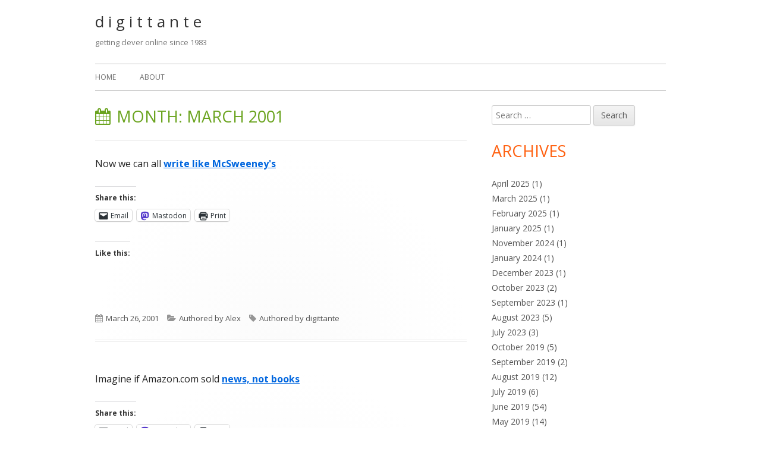

--- FILE ---
content_type: text/html; charset=UTF-8
request_url: https://www.digittante.com/wp/2001/03/
body_size: 18861
content:
<!doctype html>


<!--[if IE 8]>
<html class="ie ie8 no-js" lang="en-US">
<![endif]-->

<!--[if !(IE 8)]><!-->
<html lang="en-US" class="no-js">
<!--<![endif]-->
<head>


<meta charset="UTF-8" />
<meta name="viewport" content="width=device-width" />
<link rel="profile" href="http://gmpg.org/xfn/11" />
<link rel="profile" href="http://microformats.org/profile/specs" />
<link rel="profile" href="http://microformats.org/profile/hatom" />


<script>(function(html){html.className = html.className.replace(/\bno-js\b/,'js')})(document.documentElement);</script>
<title>March 2001 &#8211; d i g i t t a n t e</title>
<meta name='robots' content='max-image-preview:large' />
<link rel='dns-prefetch' href='//secure.gravatar.com' />
<link rel='dns-prefetch' href='//stats.wp.com' />
<link rel='dns-prefetch' href='//fonts.googleapis.com' />
<link rel='dns-prefetch' href='//v0.wordpress.com' />
<link rel='dns-prefetch' href='//widgets.wp.com' />
<link rel='dns-prefetch' href='//s0.wp.com' />
<link rel='dns-prefetch' href='//0.gravatar.com' />
<link rel='dns-prefetch' href='//1.gravatar.com' />
<link rel='dns-prefetch' href='//2.gravatar.com' />
<link href='https://fonts.gstatic.com' crossorigin rel='preconnect' />
<link rel="alternate" type="application/rss+xml" title="d i g i t t a n t e &raquo; Feed" href="https://www.digittante.com/wp/feed/" />
<link rel="alternate" type="application/rss+xml" title="d i g i t t a n t e &raquo; Comments Feed" href="https://www.digittante.com/wp/comments/feed/" />
<style id='wp-img-auto-sizes-contain-inline-css' type='text/css'>
img:is([sizes=auto i],[sizes^="auto," i]){contain-intrinsic-size:3000px 1500px}
/*# sourceURL=wp-img-auto-sizes-contain-inline-css */
</style>
<style id='wp-emoji-styles-inline-css' type='text/css'>

	img.wp-smiley, img.emoji {
		display: inline !important;
		border: none !important;
		box-shadow: none !important;
		height: 1em !important;
		width: 1em !important;
		margin: 0 0.07em !important;
		vertical-align: -0.1em !important;
		background: none !important;
		padding: 0 !important;
	}
/*# sourceURL=wp-emoji-styles-inline-css */
</style>
<style id='wp-block-library-inline-css' type='text/css'>
:root{--wp-block-synced-color:#7a00df;--wp-block-synced-color--rgb:122,0,223;--wp-bound-block-color:var(--wp-block-synced-color);--wp-editor-canvas-background:#ddd;--wp-admin-theme-color:#007cba;--wp-admin-theme-color--rgb:0,124,186;--wp-admin-theme-color-darker-10:#006ba1;--wp-admin-theme-color-darker-10--rgb:0,107,160.5;--wp-admin-theme-color-darker-20:#005a87;--wp-admin-theme-color-darker-20--rgb:0,90,135;--wp-admin-border-width-focus:2px}@media (min-resolution:192dpi){:root{--wp-admin-border-width-focus:1.5px}}.wp-element-button{cursor:pointer}:root .has-very-light-gray-background-color{background-color:#eee}:root .has-very-dark-gray-background-color{background-color:#313131}:root .has-very-light-gray-color{color:#eee}:root .has-very-dark-gray-color{color:#313131}:root .has-vivid-green-cyan-to-vivid-cyan-blue-gradient-background{background:linear-gradient(135deg,#00d084,#0693e3)}:root .has-purple-crush-gradient-background{background:linear-gradient(135deg,#34e2e4,#4721fb 50%,#ab1dfe)}:root .has-hazy-dawn-gradient-background{background:linear-gradient(135deg,#faaca8,#dad0ec)}:root .has-subdued-olive-gradient-background{background:linear-gradient(135deg,#fafae1,#67a671)}:root .has-atomic-cream-gradient-background{background:linear-gradient(135deg,#fdd79a,#004a59)}:root .has-nightshade-gradient-background{background:linear-gradient(135deg,#330968,#31cdcf)}:root .has-midnight-gradient-background{background:linear-gradient(135deg,#020381,#2874fc)}:root{--wp--preset--font-size--normal:16px;--wp--preset--font-size--huge:42px}.has-regular-font-size{font-size:1em}.has-larger-font-size{font-size:2.625em}.has-normal-font-size{font-size:var(--wp--preset--font-size--normal)}.has-huge-font-size{font-size:var(--wp--preset--font-size--huge)}.has-text-align-center{text-align:center}.has-text-align-left{text-align:left}.has-text-align-right{text-align:right}.has-fit-text{white-space:nowrap!important}#end-resizable-editor-section{display:none}.aligncenter{clear:both}.items-justified-left{justify-content:flex-start}.items-justified-center{justify-content:center}.items-justified-right{justify-content:flex-end}.items-justified-space-between{justify-content:space-between}.screen-reader-text{border:0;clip-path:inset(50%);height:1px;margin:-1px;overflow:hidden;padding:0;position:absolute;width:1px;word-wrap:normal!important}.screen-reader-text:focus{background-color:#ddd;clip-path:none;color:#444;display:block;font-size:1em;height:auto;left:5px;line-height:normal;padding:15px 23px 14px;text-decoration:none;top:5px;width:auto;z-index:100000}html :where(.has-border-color){border-style:solid}html :where([style*=border-top-color]){border-top-style:solid}html :where([style*=border-right-color]){border-right-style:solid}html :where([style*=border-bottom-color]){border-bottom-style:solid}html :where([style*=border-left-color]){border-left-style:solid}html :where([style*=border-width]){border-style:solid}html :where([style*=border-top-width]){border-top-style:solid}html :where([style*=border-right-width]){border-right-style:solid}html :where([style*=border-bottom-width]){border-bottom-style:solid}html :where([style*=border-left-width]){border-left-style:solid}html :where(img[class*=wp-image-]){height:auto;max-width:100%}:where(figure){margin:0 0 1em}html :where(.is-position-sticky){--wp-admin--admin-bar--position-offset:var(--wp-admin--admin-bar--height,0px)}@media screen and (max-width:600px){html :where(.is-position-sticky){--wp-admin--admin-bar--position-offset:0px}}

/*# sourceURL=wp-block-library-inline-css */
</style><style id='global-styles-inline-css' type='text/css'>
:root{--wp--preset--aspect-ratio--square: 1;--wp--preset--aspect-ratio--4-3: 4/3;--wp--preset--aspect-ratio--3-4: 3/4;--wp--preset--aspect-ratio--3-2: 3/2;--wp--preset--aspect-ratio--2-3: 2/3;--wp--preset--aspect-ratio--16-9: 16/9;--wp--preset--aspect-ratio--9-16: 9/16;--wp--preset--color--black: #000000;--wp--preset--color--cyan-bluish-gray: #abb8c3;--wp--preset--color--white: #ffffff;--wp--preset--color--pale-pink: #f78da7;--wp--preset--color--vivid-red: #cf2e2e;--wp--preset--color--luminous-vivid-orange: #ff6900;--wp--preset--color--luminous-vivid-amber: #fcb900;--wp--preset--color--light-green-cyan: #7bdcb5;--wp--preset--color--vivid-green-cyan: #00d084;--wp--preset--color--pale-cyan-blue: #8ed1fc;--wp--preset--color--vivid-cyan-blue: #0693e3;--wp--preset--color--vivid-purple: #9b51e0;--wp--preset--gradient--vivid-cyan-blue-to-vivid-purple: linear-gradient(135deg,rgb(6,147,227) 0%,rgb(155,81,224) 100%);--wp--preset--gradient--light-green-cyan-to-vivid-green-cyan: linear-gradient(135deg,rgb(122,220,180) 0%,rgb(0,208,130) 100%);--wp--preset--gradient--luminous-vivid-amber-to-luminous-vivid-orange: linear-gradient(135deg,rgb(252,185,0) 0%,rgb(255,105,0) 100%);--wp--preset--gradient--luminous-vivid-orange-to-vivid-red: linear-gradient(135deg,rgb(255,105,0) 0%,rgb(207,46,46) 100%);--wp--preset--gradient--very-light-gray-to-cyan-bluish-gray: linear-gradient(135deg,rgb(238,238,238) 0%,rgb(169,184,195) 100%);--wp--preset--gradient--cool-to-warm-spectrum: linear-gradient(135deg,rgb(74,234,220) 0%,rgb(151,120,209) 20%,rgb(207,42,186) 40%,rgb(238,44,130) 60%,rgb(251,105,98) 80%,rgb(254,248,76) 100%);--wp--preset--gradient--blush-light-purple: linear-gradient(135deg,rgb(255,206,236) 0%,rgb(152,150,240) 100%);--wp--preset--gradient--blush-bordeaux: linear-gradient(135deg,rgb(254,205,165) 0%,rgb(254,45,45) 50%,rgb(107,0,62) 100%);--wp--preset--gradient--luminous-dusk: linear-gradient(135deg,rgb(255,203,112) 0%,rgb(199,81,192) 50%,rgb(65,88,208) 100%);--wp--preset--gradient--pale-ocean: linear-gradient(135deg,rgb(255,245,203) 0%,rgb(182,227,212) 50%,rgb(51,167,181) 100%);--wp--preset--gradient--electric-grass: linear-gradient(135deg,rgb(202,248,128) 0%,rgb(113,206,126) 100%);--wp--preset--gradient--midnight: linear-gradient(135deg,rgb(2,3,129) 0%,rgb(40,116,252) 100%);--wp--preset--font-size--small: 13px;--wp--preset--font-size--medium: 20px;--wp--preset--font-size--large: 36px;--wp--preset--font-size--x-large: 42px;--wp--preset--spacing--20: 0.44rem;--wp--preset--spacing--30: 0.67rem;--wp--preset--spacing--40: 1rem;--wp--preset--spacing--50: 1.5rem;--wp--preset--spacing--60: 2.25rem;--wp--preset--spacing--70: 3.38rem;--wp--preset--spacing--80: 5.06rem;--wp--preset--shadow--natural: 6px 6px 9px rgba(0, 0, 0, 0.2);--wp--preset--shadow--deep: 12px 12px 50px rgba(0, 0, 0, 0.4);--wp--preset--shadow--sharp: 6px 6px 0px rgba(0, 0, 0, 0.2);--wp--preset--shadow--outlined: 6px 6px 0px -3px rgb(255, 255, 255), 6px 6px rgb(0, 0, 0);--wp--preset--shadow--crisp: 6px 6px 0px rgb(0, 0, 0);}:where(.is-layout-flex){gap: 0.5em;}:where(.is-layout-grid){gap: 0.5em;}body .is-layout-flex{display: flex;}.is-layout-flex{flex-wrap: wrap;align-items: center;}.is-layout-flex > :is(*, div){margin: 0;}body .is-layout-grid{display: grid;}.is-layout-grid > :is(*, div){margin: 0;}:where(.wp-block-columns.is-layout-flex){gap: 2em;}:where(.wp-block-columns.is-layout-grid){gap: 2em;}:where(.wp-block-post-template.is-layout-flex){gap: 1.25em;}:where(.wp-block-post-template.is-layout-grid){gap: 1.25em;}.has-black-color{color: var(--wp--preset--color--black) !important;}.has-cyan-bluish-gray-color{color: var(--wp--preset--color--cyan-bluish-gray) !important;}.has-white-color{color: var(--wp--preset--color--white) !important;}.has-pale-pink-color{color: var(--wp--preset--color--pale-pink) !important;}.has-vivid-red-color{color: var(--wp--preset--color--vivid-red) !important;}.has-luminous-vivid-orange-color{color: var(--wp--preset--color--luminous-vivid-orange) !important;}.has-luminous-vivid-amber-color{color: var(--wp--preset--color--luminous-vivid-amber) !important;}.has-light-green-cyan-color{color: var(--wp--preset--color--light-green-cyan) !important;}.has-vivid-green-cyan-color{color: var(--wp--preset--color--vivid-green-cyan) !important;}.has-pale-cyan-blue-color{color: var(--wp--preset--color--pale-cyan-blue) !important;}.has-vivid-cyan-blue-color{color: var(--wp--preset--color--vivid-cyan-blue) !important;}.has-vivid-purple-color{color: var(--wp--preset--color--vivid-purple) !important;}.has-black-background-color{background-color: var(--wp--preset--color--black) !important;}.has-cyan-bluish-gray-background-color{background-color: var(--wp--preset--color--cyan-bluish-gray) !important;}.has-white-background-color{background-color: var(--wp--preset--color--white) !important;}.has-pale-pink-background-color{background-color: var(--wp--preset--color--pale-pink) !important;}.has-vivid-red-background-color{background-color: var(--wp--preset--color--vivid-red) !important;}.has-luminous-vivid-orange-background-color{background-color: var(--wp--preset--color--luminous-vivid-orange) !important;}.has-luminous-vivid-amber-background-color{background-color: var(--wp--preset--color--luminous-vivid-amber) !important;}.has-light-green-cyan-background-color{background-color: var(--wp--preset--color--light-green-cyan) !important;}.has-vivid-green-cyan-background-color{background-color: var(--wp--preset--color--vivid-green-cyan) !important;}.has-pale-cyan-blue-background-color{background-color: var(--wp--preset--color--pale-cyan-blue) !important;}.has-vivid-cyan-blue-background-color{background-color: var(--wp--preset--color--vivid-cyan-blue) !important;}.has-vivid-purple-background-color{background-color: var(--wp--preset--color--vivid-purple) !important;}.has-black-border-color{border-color: var(--wp--preset--color--black) !important;}.has-cyan-bluish-gray-border-color{border-color: var(--wp--preset--color--cyan-bluish-gray) !important;}.has-white-border-color{border-color: var(--wp--preset--color--white) !important;}.has-pale-pink-border-color{border-color: var(--wp--preset--color--pale-pink) !important;}.has-vivid-red-border-color{border-color: var(--wp--preset--color--vivid-red) !important;}.has-luminous-vivid-orange-border-color{border-color: var(--wp--preset--color--luminous-vivid-orange) !important;}.has-luminous-vivid-amber-border-color{border-color: var(--wp--preset--color--luminous-vivid-amber) !important;}.has-light-green-cyan-border-color{border-color: var(--wp--preset--color--light-green-cyan) !important;}.has-vivid-green-cyan-border-color{border-color: var(--wp--preset--color--vivid-green-cyan) !important;}.has-pale-cyan-blue-border-color{border-color: var(--wp--preset--color--pale-cyan-blue) !important;}.has-vivid-cyan-blue-border-color{border-color: var(--wp--preset--color--vivid-cyan-blue) !important;}.has-vivid-purple-border-color{border-color: var(--wp--preset--color--vivid-purple) !important;}.has-vivid-cyan-blue-to-vivid-purple-gradient-background{background: var(--wp--preset--gradient--vivid-cyan-blue-to-vivid-purple) !important;}.has-light-green-cyan-to-vivid-green-cyan-gradient-background{background: var(--wp--preset--gradient--light-green-cyan-to-vivid-green-cyan) !important;}.has-luminous-vivid-amber-to-luminous-vivid-orange-gradient-background{background: var(--wp--preset--gradient--luminous-vivid-amber-to-luminous-vivid-orange) !important;}.has-luminous-vivid-orange-to-vivid-red-gradient-background{background: var(--wp--preset--gradient--luminous-vivid-orange-to-vivid-red) !important;}.has-very-light-gray-to-cyan-bluish-gray-gradient-background{background: var(--wp--preset--gradient--very-light-gray-to-cyan-bluish-gray) !important;}.has-cool-to-warm-spectrum-gradient-background{background: var(--wp--preset--gradient--cool-to-warm-spectrum) !important;}.has-blush-light-purple-gradient-background{background: var(--wp--preset--gradient--blush-light-purple) !important;}.has-blush-bordeaux-gradient-background{background: var(--wp--preset--gradient--blush-bordeaux) !important;}.has-luminous-dusk-gradient-background{background: var(--wp--preset--gradient--luminous-dusk) !important;}.has-pale-ocean-gradient-background{background: var(--wp--preset--gradient--pale-ocean) !important;}.has-electric-grass-gradient-background{background: var(--wp--preset--gradient--electric-grass) !important;}.has-midnight-gradient-background{background: var(--wp--preset--gradient--midnight) !important;}.has-small-font-size{font-size: var(--wp--preset--font-size--small) !important;}.has-medium-font-size{font-size: var(--wp--preset--font-size--medium) !important;}.has-large-font-size{font-size: var(--wp--preset--font-size--large) !important;}.has-x-large-font-size{font-size: var(--wp--preset--font-size--x-large) !important;}
/*# sourceURL=global-styles-inline-css */
</style>

<style id='classic-theme-styles-inline-css' type='text/css'>
/*! This file is auto-generated */
.wp-block-button__link{color:#fff;background-color:#32373c;border-radius:9999px;box-shadow:none;text-decoration:none;padding:calc(.667em + 2px) calc(1.333em + 2px);font-size:1.125em}.wp-block-file__button{background:#32373c;color:#fff;text-decoration:none}
/*# sourceURL=/wp-includes/css/classic-themes.min.css */
</style>
<link rel='stylesheet' id='wppa_style-css' href='https://www.digittante.com/wp/wp-content/plugins/wp-photo-album-plus/wppa-style.css?ver=251224-124525' type='text/css' media='all' />
<style id='wppa_style-inline-css' type='text/css'>

.wppa-box {	border-style: solid; border-width:1px;border-radius:6px; -moz-border-radius:6px;margin-bottom:8px;background-color:#eeeeee;border-color:#cccccc; }
.wppa-mini-box { border-style: solid; border-width:1px;border-radius:2px;border-color:#cccccc; }
.wppa-cover-box {  }
.wppa-cover-text-frame {  }
.wppa-box-text {  }
.wppa-box-text, .wppa-box-text-nocolor { font-weight:normal; }
.wppa-thumb-text { font-weight:normal; }
.wppa-nav-text { font-weight:normal; }
.wppa-img { background-color:#eeeeee; }
.wppa-title { font-weight:bold; }
.wppa-fulldesc { font-weight:normal; }
.wppa-fulltitle { font-weight:normal; }
/*# sourceURL=wppa_style-inline-css */
</style>
<link rel='stylesheet' id='tinyframework-fonts-css' href='https://fonts.googleapis.com/css?family=Open+Sans%3A400italic%2C700italic%2C400%2C700&#038;subset=latin%2Clatin-ext' type='text/css' media='all' />
<link rel='stylesheet' id='font-awesome-css' href='https://www.digittante.com/wp/wp-content/themes/tiny-framework/fonts/font-awesome/css/font-awesome.min.css?ver=4.7.0' type='text/css' media='all' />
<link rel='stylesheet' id='tinyframework-style-css' href='https://www.digittante.com/wp/wp-content/themes/tiny-framework/style.css?ver=2.3.1' type='text/css' media='all' />
<link rel='stylesheet' id='jetpack_likes-css' href='https://www.digittante.com/wp/wp-content/plugins/jetpack/modules/likes/style.css?ver=15.4' type='text/css' media='all' />
<link rel='stylesheet' id='tablepress-default-css' href='https://www.digittante.com/wp/wp-content/tablepress-combined.min.css?ver=61' type='text/css' media='all' />
<link rel='stylesheet' id='sharedaddy-css' href='https://www.digittante.com/wp/wp-content/plugins/jetpack/modules/sharedaddy/sharing.css?ver=15.4' type='text/css' media='all' />
<link rel='stylesheet' id='social-logos-css' href='https://www.digittante.com/wp/wp-content/plugins/jetpack/_inc/social-logos/social-logos.min.css?ver=15.4' type='text/css' media='all' />
<script type="text/javascript" src="https://www.digittante.com/wp/wp-includes/js/dist/hooks.min.js?ver=dd5603f07f9220ed27f1" id="wp-hooks-js"></script>
<script type="text/javascript" src="https://www.digittante.com/wp/wp-includes/js/dist/i18n.min.js?ver=c26c3dc7bed366793375" id="wp-i18n-js"></script>
<script type="text/javascript" id="wp-i18n-js-after">
/* <![CDATA[ */
wp.i18n.setLocaleData( { 'text direction\u0004ltr': [ 'ltr' ] } );
//# sourceURL=wp-i18n-js-after
/* ]]> */
</script>
<script type="text/javascript" src="https://www.digittante.com/wp/wp-content/plugins/wp-photo-album-plus/js/wppa-decls.js?ver=251224-204525" id="wppa-decls-js"></script>
<script type="text/javascript" id="wppa-decls-js-after">
/* <![CDATA[ */
const { __ } = wp.i18n;

wppaSiteUrl = "https://www.digittante.com/wp",
wppaThumbPageSize = 0,
wppaResizeEndDelay = 200,
wppaScrollEndDelay = 200,
_wppaTextDelay = 800,
wppaEasingSlide = "swing",
wppaEasingLightbox = "swing",
wppaEasingPopup = "swing",
wppaUploadButtonText = "Browse...",
wppaOvlBigBrowse = false,
wppaOvlSmallBrowse = true,
wppaImageMagickDefaultAspect = "NaN",
wppaImageDirectory = "https://www.digittante.com/wp/wp-content/uploads/wppa/icons/",
wppaWppaUrl = "https://www.digittante.com/wp/wp-content/plugins/wp-photo-album-plus",
wppaIncludeUrl = "https://www.digittante.com/wp/wp-includes",
wppaAjaxMethod = "rest",
wppaAjaxUrl = "https://www.digittante.com/wp/wp-json/wp-photo-album-plus/endPoint",
wppaAdminAjaxUrl = "https://www.digittante.com/wp/wp-admin/admin-ajax.php",
wppaUploadUrl = "https://www.digittante.com/wp/wp-content/uploads/wppa",
wppaIsIe = false,
wppaIsSafari = false,
wppaSlideshowNavigationType = "icons",
wppaSlideshowDefaultTimeout = 2.5,
wppaAudioHeight = 32,
wppaFilmThumbTitle = "Double click to start/stop slideshow running",
wppaClickToView = "Click to view",
wppaLang = "",
wppaVoteForMe = "Vote for me!",
wppaVotedForMe = "Voted for me",
wppaGlobalFsIconSize = "32",
wppaFsFillcolor = "#999999",
wppaFsBgcolor = "transparent",
wppaFsPolicy = "lightbox",
wppaNiceScroll = false,
wppaNiceScrollOpts = {cursorwidth:8,
cursoropacitymin:0.4,
cursorcolor:'#777777',
cursorborder:'none',
cursorborderradius:6,
autohidemode:'leave',
nativeparentscrolling:false,
preservenativescrolling:false,
bouncescroll:false,
smoothscroll:true,
cursorborder:'2px solid transparent',},
wppaVersion = "9.1.06.009",
wppaBackgroundColorImage = "#eeeeee",
wppaPopupLinkType = "photo",
wppaAnimationType = "fadeover",
wppaAnimationSpeed = 800,
wppaThumbnailAreaDelta = 14,
wppaTextFrameDelta = 181,
wppaBoxDelta = 14,
wppaFilmShowGlue = true,
wppaMiniTreshold = 300,
wppaRatingOnce = false,
wppaHideWhenEmpty = false,
wppaBGcolorNumbar = "#cccccc",
wppaBcolorNumbar = "#cccccc",
wppaBGcolorNumbarActive = "#333333",
wppaBcolorNumbarActive = "#333333",
wppaFontFamilyNumbar = "",
wppaFontSizeNumbar = "px",
wppaFontColorNumbar = "#777777",
wppaFontWeightNumbar = "bold",
wppaFontFamilyNumbarActive = "",
wppaFontSizeNumbarActive = "px",
wppaFontColorNumbarActive = "#777777",
wppaFontWeightNumbarActive = "bold",
wppaNumbarMax = "10",
wppaNextOnCallback = false,
wppaStarOpacity = 0.2,
wppaEmailRequired = "required",
wppaSlideBorderWidth = 0,
wppaAllowAjax = true,
wppaThumbTargetBlank = false,
wppaRatingMax = 5,
wppaRatingDisplayType = "graphic",
wppaRatingPrec = 2,
wppaStretch = false,
wppaMinThumbSpace = 4,
wppaThumbSpaceAuto = true,
wppaMagnifierCursor = "magnifier-small.png",
wppaAutoOpenComments = true,
wppaUpdateAddressLine = true,
wppaSlideSwipe = true,
wppaMaxCoverWidth = 1024,
wppaSlideToFullpopup = false,
wppaComAltSize = 75,
wppaBumpViewCount = true,
wppaBumpClickCount = false,
wppaShareHideWhenRunning = false,
wppaFotomoto = false,
wppaFotomotoHideWhenRunning = false,
wppaCommentRequiredAfterVote = false,
wppaFotomotoMinWidth = 400,
wppaOvlHires = true,
wppaSlideVideoStart = false,
wppaSlideAudioStart = false,
wppaOvlRadius = 12,
wppaOvlBorderWidth = 8,
wppaThemeStyles = "",
wppaStickyHeaderHeight = 0,
wppaRenderModal = false,
wppaModalQuitImg = "url(https://www.digittante.com/wp/wp-content/uploads/wppa/icons/smallcross-black.gif )",
wppaBoxRadius = "6",
wppaModalBgColor = "#ffffff",
wppaUploadEdit = "-none-",
wppaSvgFillcolor = "#666666",
wppaSvgBgcolor = "#dddddd",
wppaOvlSvgFillcolor = "#999999",
wppaOvlSvgBgcolor = "#ffffff",
wppaSvgCornerStyle = "light",
wppaHideRightClick = false,
wppaGeoZoom = 10,
wppaLazyLoad = false,
wppaAreaMaxFrac = 0,
wppaAreaMaxFracSlide = 0,
wppaAreaMaxFracAudio = 0,
wppaIconSizeNormal = "default",
wppaIconSizeSlide = "default",
wppaResponseSpeed = 0,
wppaExtendedResizeCount = 0,
wppaExtendedResizeDelay = 1000,
wppaCoverSpacing = 8,
wppaFilmonlyContinuous = false,
wppaNoAnimateOnMobile = false,
wppaAjaxScroll = true,
wppaThumbSize = 100,
wppaTfMargin = 4,
wppaRequestInfoDialogText = "Please specify your question",
wppaThumbAspect = 1,
wppaStartStopNew = false,
wppaSlideVideoPauseStop = false,
wppaThumbNolink = false;
wppaOvlTxtHeight = "60",
wppaOvlOpacity = 0.8,
wppaOvlOnclickType = "none",
wppaOvlTheme = "black",
wppaOvlAnimSpeed = 300,
wppaOvlSlideSpeedDefault = 5000,
wppaVer4WindowWidth = 800,
wppaVer4WindowHeight = 600,
wppaOvlShowCounter = true,
wppaOvlFontFamily = "Verdana, Helvetica, sans-serif",
wppaOvlFontSize = "10",
wppaOvlFontColor = "#666",
wppaOvlFontWeight = "normal",
wppaOvlLineHeight = "10",
wppaOvlVideoStart = true,
wppaOvlAudioStart = true,
wppaOvlSlideStartDefault = true,
wppaOvlShowStartStop = true,
wppaIsMobile = false,
wppaIsIpad = false,
wppaOvlIconSize = "32px",
wppaOvlBrowseOnClick = false,
wppaOvlGlobal = false,
wppaPhotoDirectory = "https://www.digittante.com/wp/wp-content/uploads/wppa/",
wppaThumbDirectory = "https://www.digittante.com/wp/wp-content/uploads/wppa/thumbs/",
wppaTempDirectory = "https://www.digittante.com/wp/wp-content/uploads/wppa/temp/",
wppaFontDirectory = "https://www.digittante.com/wp/wp-content/uploads/wppa/fonts/",
wppaOutputType = "-none-",
wppaOvlNavIconSize = 32,
wppaOvlVideoPauseStop = false;var
wppaShortcodeTemplate = "";
wppaShortcodeTemplateId = "";
//# sourceURL=wppa-decls-js-after
/* ]]> */
</script>
<script type="text/javascript" src="https://www.digittante.com/wp/wp-includes/js/jquery/jquery.min.js?ver=3.7.1" id="jquery-core-js"></script>
<script type="text/javascript" src="https://www.digittante.com/wp/wp-includes/js/jquery/jquery-migrate.min.js?ver=3.4.1" id="jquery-migrate-js"></script>
<script type="text/javascript" src="https://www.digittante.com/wp/wp-includes/js/jquery/jquery.form.min.js?ver=4.3.0" id="jquery-form-js"></script>
<script type="text/javascript" src="https://www.digittante.com/wp/wp-includes/js/imagesloaded.min.js?ver=5.0.0" id="imagesloaded-js"></script>
<script type="text/javascript" src="https://www.digittante.com/wp/wp-includes/js/masonry.min.js?ver=4.2.2" id="masonry-js"></script>
<script type="text/javascript" src="https://www.digittante.com/wp/wp-includes/js/jquery/jquery.masonry.min.js?ver=3.1.2b" id="jquery-masonry-js"></script>
<script type="text/javascript" src="https://www.digittante.com/wp/wp-includes/js/jquery/ui/core.min.js?ver=1.13.3" id="jquery-ui-core-js"></script>
<script type="text/javascript" src="https://www.digittante.com/wp/wp-includes/js/jquery/ui/mouse.min.js?ver=1.13.3" id="jquery-ui-mouse-js"></script>
<script type="text/javascript" src="https://www.digittante.com/wp/wp-includes/js/jquery/ui/resizable.min.js?ver=1.13.3" id="jquery-ui-resizable-js"></script>
<script type="text/javascript" src="https://www.digittante.com/wp/wp-includes/js/jquery/ui/draggable.min.js?ver=1.13.3" id="jquery-ui-draggable-js"></script>
<script type="text/javascript" src="https://www.digittante.com/wp/wp-includes/js/jquery/ui/controlgroup.min.js?ver=1.13.3" id="jquery-ui-controlgroup-js"></script>
<script type="text/javascript" src="https://www.digittante.com/wp/wp-includes/js/jquery/ui/checkboxradio.min.js?ver=1.13.3" id="jquery-ui-checkboxradio-js"></script>
<script type="text/javascript" src="https://www.digittante.com/wp/wp-includes/js/jquery/ui/button.min.js?ver=1.13.3" id="jquery-ui-button-js"></script>
<script type="text/javascript" src="https://www.digittante.com/wp/wp-includes/js/jquery/ui/dialog.min.js?ver=1.13.3" id="jquery-ui-dialog-js"></script>
<script type="text/javascript" id="wppa-all-js-extra">
/* <![CDATA[ */
var wppaObj = {"restUrl":"https://www.digittante.com/wp/wp-json/","restNonce":"9c675af1a6"};
//# sourceURL=wppa-all-js-extra
/* ]]> */
</script>
<script type="text/javascript" src="https://www.digittante.com/wp/wp-content/plugins/wp-photo-album-plus/js/wppa-all.js?ver=251224-204525" id="wppa-all-js"></script>
<script type="text/javascript" src="https://www.digittante.com/wp/wp-content/plugins/wp-photo-album-plus/vendor/jquery-easing/jquery.easing.min.js?ver=9.1.06.009" id="nicescrollr-easing-min-js-js"></script>
<link rel="https://api.w.org/" href="https://www.digittante.com/wp/wp-json/" /><link rel="EditURI" type="application/rsd+xml" title="RSD" href="https://www.digittante.com/wp/xmlrpc.php?rsd" />
<meta name="generator" content="WordPress 6.9" />
	<style>img#wpstats{display:none}</style>
		<link rel="friends-base-url" href="https://www.digittante.com/wp/wp-json/friends/v1" />
<style type="text/css" id="custom-background-css">
body.custom-background { background-color: #ffffff; }
</style>
	
<!-- Jetpack Open Graph Tags -->
<meta property="og:type" content="website" />
<meta property="og:title" content="March 2001 &#8211; d i g i t t a n t e" />
<meta property="og:site_name" content="d i g i t t a n t e" />
<meta property="og:image" content="https://www.digittante.com/wp/wp-content/uploads/2013/11/cropped-6FingerHand-Small.jpg" />
<meta property="og:image:width" content="512" />
<meta property="og:image:height" content="512" />
<meta property="og:image:alt" content="" />
<meta property="og:locale" content="en_US" />

<!-- End Jetpack Open Graph Tags -->
<a rel="me" href="https://mastodon.social/@alexmdunne"></a><link rel="icon" href="https://www.digittante.com/wp/wp-content/uploads/2013/11/cropped-6FingerHand-Small-32x32.jpg" sizes="32x32" />
<link rel="icon" href="https://www.digittante.com/wp/wp-content/uploads/2013/11/cropped-6FingerHand-Small-192x192.jpg" sizes="192x192" />
<link rel="apple-touch-icon" href="https://www.digittante.com/wp/wp-content/uploads/2013/11/cropped-6FingerHand-Small-180x180.jpg" />
<meta name="msapplication-TileImage" content="https://www.digittante.com/wp/wp-content/uploads/2013/11/cropped-6FingerHand-Small-270x270.jpg" />

</head>

<body class="archive date custom-background wp-theme-tiny-framework hfeed h-feed feed single-author header-image-no custom-background-white custom-font-enabled list-view" itemscope="" itemtype="https://schema.org/CollectionPage">



<span class="skiplink"><a class="screen-reader-text" href="#content" title="Skip to content">Skip to content</a></span>


<noscript>
	<div id="no-javascript">
		Advanced features of this website require that you enable JavaScript in your browser. Thank you!	</div>
</noscript>

<div id="page" class="site">

	
	<header id="masthead" class="site-header" itemscope="itemscope" itemtype="https://schema.org/WPHeader">

		
		<div class="site-branding" itemprop="publisher" itemscope="itemscope" itemtype="https://schema.org/Organization">

			
			<div id="site-title-wrapper">

				
						<p id="site-title" itemprop="name" class="p-name site-title"><a href="https://www.digittante.com/wp/" rel="home" itemprop="url" class="u-url url">d i g i t t a n t e</a></p>

					
						<p id="site-description" itemprop="description" class="p-summary e-content site-description">getting clever online since 1983</p>

					
			</div><!-- #site-title-wrapper -->

		</div><!-- .site-branding -->

		
		<nav id="site-navigation" class="main-navigation" aria-label="Primary Menu" itemscope="itemscope" itemtype="https://schema.org/SiteNavigationElement">

			<h2 class="screen-reader-text">Primary Menu</h2>
			<button class="menu-toggle" aria-controls="primary-menu" aria-expanded="false">Menu</button>

			
			<div class="search-box-wrapper search-container-mobile">
				<div class="search-box">
					<form itemprop="potentialAction" itemscope itemtype="http://schema.org/SearchAction" role="search" method="get" class="search-form" action="https://www.digittante.com/wp/">
				<label>
					<span class="screen-reader-text">Search for:</span>
					<input type="search" itemprop="query-input" class="search-field" placeholder="Search &hellip;" value="" name="s" />
				</label>
				<input type="submit" class="search-submit" value="Search" />
			<meta itemprop="target" content="https://www.digittante.com/wp/?s={search} "/></form>				</div>
			</div>

			<!--<button class="go-to-top"><a href="#page"><span class="icon-webfont fa-chevron-circle-up" aria-hidden="true"></span></a></button>-->

			<div id="primary-menu" class="nav-menu"><ul>
<li ><a href="https://www.digittante.com/wp/">Home</a></li><li class="page_item page-item-2"><a href="https://www.digittante.com/wp/about/">About</a></li>
</ul></div>

		</nav><!-- #site-navigation -->

		<!-- Custom Header - Start -->

		
		
			
		
		<!-- Custom Header - End -->

		
	</header><!-- .site-header -->

	
	<div id="content" class="site-content">

	<section id="primary" class="content-area">

		
		<main id="main" class="site-main" itemscope="itemscope" itemprop="mainContentOfPage">

			
		
			<header class="page-header">
				<h1 class="page-title" itemprop="headline">Month: <span>March 2001</span></h1>			</header><!-- .page-header -->

			
	
	<article id="post-117" class="post-117 post type-post status-publish format-standard has-post-thumbnail category-alex tag-digittante h-entry hentry h-as-article" itemscope="" itemtype="https://schema.org/Article">

		
		
		<header class="entry-header">

			
				
	<a class="post-thumbnail" href="https://www.digittante.com/wp/2001/03/26/117/" aria-hidden="true">
		<img width="240" height="203" src="https://www.digittante.com/wp/wp-content/uploads/2013/11/6FingerHand-Small.jpg" class="attachment-medium_large size-medium_large wp-post-image default-featured-img" alt="" itemprop="image" decoding="async" data-attachment-id="2219" data-permalink="https://www.digittante.com/wp/6fingerhand-small/" data-orig-file="https://www.digittante.com/wp/wp-content/uploads/2013/11/6FingerHand-Small.jpg" data-orig-size="240,203" data-comments-opened="1" data-image-meta="{&quot;aperture&quot;:&quot;0&quot;,&quot;credit&quot;:&quot;&quot;,&quot;camera&quot;:&quot;&quot;,&quot;caption&quot;:&quot;&quot;,&quot;created_timestamp&quot;:&quot;0&quot;,&quot;copyright&quot;:&quot;&quot;,&quot;focal_length&quot;:&quot;0&quot;,&quot;iso&quot;:&quot;0&quot;,&quot;shutter_speed&quot;:&quot;0&quot;,&quot;title&quot;:&quot;&quot;}" data-image-title="6FingerHand-Small" data-image-description="" data-image-caption="" data-medium-file="https://www.digittante.com/wp/wp-content/uploads/2013/11/6FingerHand-Small.jpg" data-large-file="https://www.digittante.com/wp/wp-content/uploads/2013/11/6FingerHand-Small.jpg" />	</a>

	
				<h2 class="entry-title" itemprop="headline">

					
					
				</h2>

				
				
				<div class="entry-meta">

					<span class="byline"><span class="author vcard" itemprop="author" itemscope="itemscope" itemtype="https://schema.org/Person"><span class="screen-reader-text">Author </span><a class="url fn n" href="https://www.digittante.com/wp/author/alex/" rel="author" itemprop="url name">Alex</a></span></span><span class="posted-on"><span class="screen-reader-text">Published on </span><a href="https://www.digittante.com/wp/2001/03/26/117/" rel="bookmark"><time class="entry-date published updated" datetime="2001-03-26T14:51:00-08:00" itemprop="dateModified datePublished">March 26, 2001</time></a></span>
				</div><!-- .entry-meta -->

			
		</header><!-- .entry-header -->

		
			<div class="entry-content" itemprop="articleBody">

				<p>Now we can all <a href="http://crummy.com/features/mcsweenifier/"><b>write like McSweeney's</b></a></p>
<div class="sharedaddy sd-sharing-enabled"><div class="robots-nocontent sd-block sd-social sd-social-official sd-sharing"><h3 class="sd-title">Share this:</h3><div class="sd-content"><ul><li class="share-email"><a rel="nofollow noopener noreferrer"
				data-shared="sharing-email-117"
				class="share-email sd-button"
				href="mailto:?subject=%5BShared%20Post%5D%20&#038;body=https%3A%2F%2Fwww.digittante.com%2Fwp%2F2001%2F03%2F26%2F117%2F&#038;share=email"
				target="_blank"
				aria-labelledby="sharing-email-117"
				data-email-share-error-title="Do you have email set up?" data-email-share-error-text="If you&#039;re having problems sharing via email, you might not have email set up for your browser. You may need to create a new email yourself." data-email-share-nonce="b92248ba91" data-email-share-track-url="https://www.digittante.com/wp/2001/03/26/117/?share=email">
				<span id="sharing-email-117" hidden>Click to email a link to a friend (Opens in new window)</span>
				<span>Email</span>
			</a></li><li class="share-mastodon"><a rel="nofollow noopener noreferrer"
				data-shared="sharing-mastodon-117"
				class="share-mastodon sd-button"
				href="https://www.digittante.com/wp/2001/03/26/117/?share=mastodon"
				target="_blank"
				aria-labelledby="sharing-mastodon-117"
				>
				<span id="sharing-mastodon-117" hidden>Click to share on Mastodon (Opens in new window)</span>
				<span>Mastodon</span>
			</a></li><li class="share-print"><a rel="nofollow noopener noreferrer"
				data-shared="sharing-print-117"
				class="share-print sd-button"
				href="https://www.digittante.com/wp/2001/03/26/117/?share=print"
				target="_blank"
				aria-labelledby="sharing-print-117"
				>
				<span id="sharing-print-117" hidden>Click to print (Opens in new window)</span>
				<span>Print</span>
			</a></li><li class="share-linkedin"><div class="linkedin_button"><script type="in/share" data-url="https://www.digittante.com/wp/2001/03/26/117/" data-counter="right"></script></div></li><li class="share-end"></li></ul></div></div></div><div class='sharedaddy sd-block sd-like jetpack-likes-widget-wrapper jetpack-likes-widget-unloaded' id='like-post-wrapper-8899639-117-696c0026c4aaa' data-src='https://widgets.wp.com/likes/?ver=15.4#blog_id=8899639&amp;post_id=117&amp;origin=www.digittante.com&amp;obj_id=8899639-117-696c0026c4aaa' data-name='like-post-frame-8899639-117-696c0026c4aaa' data-title='Like or Reblog'><h3 class="sd-title">Like this:</h3><div class='likes-widget-placeholder post-likes-widget-placeholder' style='height: 55px;'><span class='button'><span>Like</span></span> <span class="loading">Loading...</span></div><span class='sd-text-color'></span><a class='sd-link-color'></a></div>
			</div><!-- .entry-content -->

		
		<footer class="entry-meta">

			<span class="posted-on"><span class="screen-reader-text">Published on </span><a href="https://www.digittante.com/wp/2001/03/26/117/" rel="bookmark"><time class="entry-date published updated" datetime="2001-03-26T14:51:00-08:00">March 26, 2001</time></a></span><span class="cat-links" itemprop="articleSection"><span class="screen-reader-text">Categories </span><a href="https://www.digittante.com/wp/category/alex/" rel="category tag">Authored by Alex</a></span><span class="tags-links" itemprop="keywords"><span class="screen-reader-text">Tags </span><a href="https://www.digittante.com/wp/tag/digittante/" rel="tag">Authored by digittante</a></span>
			
		</footer><!-- .entry-meta -->

		
	</article><!-- #post-117 -->

	
	
	<article id="post-116" class="post-116 post type-post status-publish format-standard has-post-thumbnail category-alex tag-digittante h-entry hentry h-as-article" itemscope="" itemtype="https://schema.org/Article">

		
		
		<header class="entry-header">

			
				
	<a class="post-thumbnail" href="https://www.digittante.com/wp/2001/03/26/116/" aria-hidden="true">
		<img width="240" height="203" src="https://www.digittante.com/wp/wp-content/uploads/2013/11/6FingerHand-Small.jpg" class="attachment-medium_large size-medium_large wp-post-image default-featured-img" alt="" itemprop="image" decoding="async" loading="lazy" data-attachment-id="2219" data-permalink="https://www.digittante.com/wp/6fingerhand-small/" data-orig-file="https://www.digittante.com/wp/wp-content/uploads/2013/11/6FingerHand-Small.jpg" data-orig-size="240,203" data-comments-opened="1" data-image-meta="{&quot;aperture&quot;:&quot;0&quot;,&quot;credit&quot;:&quot;&quot;,&quot;camera&quot;:&quot;&quot;,&quot;caption&quot;:&quot;&quot;,&quot;created_timestamp&quot;:&quot;0&quot;,&quot;copyright&quot;:&quot;&quot;,&quot;focal_length&quot;:&quot;0&quot;,&quot;iso&quot;:&quot;0&quot;,&quot;shutter_speed&quot;:&quot;0&quot;,&quot;title&quot;:&quot;&quot;}" data-image-title="6FingerHand-Small" data-image-description="" data-image-caption="" data-medium-file="https://www.digittante.com/wp/wp-content/uploads/2013/11/6FingerHand-Small.jpg" data-large-file="https://www.digittante.com/wp/wp-content/uploads/2013/11/6FingerHand-Small.jpg" />	</a>

	
				<h2 class="entry-title" itemprop="headline">

					
					
				</h2>

				
				
				<div class="entry-meta">

					<span class="byline"><span class="author vcard" itemprop="author" itemscope="itemscope" itemtype="https://schema.org/Person"><span class="screen-reader-text">Author </span><a class="url fn n" href="https://www.digittante.com/wp/author/alex/" rel="author" itemprop="url name">Alex</a></span></span><span class="posted-on"><span class="screen-reader-text">Published on </span><a href="https://www.digittante.com/wp/2001/03/26/116/" rel="bookmark"><time class="entry-date published updated" datetime="2001-03-26T14:48:00-08:00" itemprop="dateModified datePublished">March 26, 2001</time></a></span>
				</div><!-- .entry-meta -->

			
		</header><!-- .entry-header -->

		
			<div class="entry-content" itemprop="articleBody">

				<p>Imagine if Amazon.com sold <a href="http://www.hypergene.net/ep2001/img/amazon_nba.gif"><b>news, not books</b></a></p>
<div class="sharedaddy sd-sharing-enabled"><div class="robots-nocontent sd-block sd-social sd-social-official sd-sharing"><h3 class="sd-title">Share this:</h3><div class="sd-content"><ul><li class="share-email"><a rel="nofollow noopener noreferrer"
				data-shared="sharing-email-116"
				class="share-email sd-button"
				href="mailto:?subject=%5BShared%20Post%5D%20&#038;body=https%3A%2F%2Fwww.digittante.com%2Fwp%2F2001%2F03%2F26%2F116%2F&#038;share=email"
				target="_blank"
				aria-labelledby="sharing-email-116"
				data-email-share-error-title="Do you have email set up?" data-email-share-error-text="If you&#039;re having problems sharing via email, you might not have email set up for your browser. You may need to create a new email yourself." data-email-share-nonce="c1d711b12c" data-email-share-track-url="https://www.digittante.com/wp/2001/03/26/116/?share=email">
				<span id="sharing-email-116" hidden>Click to email a link to a friend (Opens in new window)</span>
				<span>Email</span>
			</a></li><li class="share-mastodon"><a rel="nofollow noopener noreferrer"
				data-shared="sharing-mastodon-116"
				class="share-mastodon sd-button"
				href="https://www.digittante.com/wp/2001/03/26/116/?share=mastodon"
				target="_blank"
				aria-labelledby="sharing-mastodon-116"
				>
				<span id="sharing-mastodon-116" hidden>Click to share on Mastodon (Opens in new window)</span>
				<span>Mastodon</span>
			</a></li><li class="share-print"><a rel="nofollow noopener noreferrer"
				data-shared="sharing-print-116"
				class="share-print sd-button"
				href="https://www.digittante.com/wp/2001/03/26/116/?share=print"
				target="_blank"
				aria-labelledby="sharing-print-116"
				>
				<span id="sharing-print-116" hidden>Click to print (Opens in new window)</span>
				<span>Print</span>
			</a></li><li class="share-linkedin"><div class="linkedin_button"><script type="in/share" data-url="https://www.digittante.com/wp/2001/03/26/116/" data-counter="right"></script></div></li><li class="share-end"></li></ul></div></div></div><div class='sharedaddy sd-block sd-like jetpack-likes-widget-wrapper jetpack-likes-widget-unloaded' id='like-post-wrapper-8899639-116-696c0026c58ce' data-src='https://widgets.wp.com/likes/?ver=15.4#blog_id=8899639&amp;post_id=116&amp;origin=www.digittante.com&amp;obj_id=8899639-116-696c0026c58ce' data-name='like-post-frame-8899639-116-696c0026c58ce' data-title='Like or Reblog'><h3 class="sd-title">Like this:</h3><div class='likes-widget-placeholder post-likes-widget-placeholder' style='height: 55px;'><span class='button'><span>Like</span></span> <span class="loading">Loading...</span></div><span class='sd-text-color'></span><a class='sd-link-color'></a></div>
			</div><!-- .entry-content -->

		
		<footer class="entry-meta">

			<span class="posted-on"><span class="screen-reader-text">Published on </span><a href="https://www.digittante.com/wp/2001/03/26/116/" rel="bookmark"><time class="entry-date published updated" datetime="2001-03-26T14:48:00-08:00">March 26, 2001</time></a></span><span class="cat-links" itemprop="articleSection"><span class="screen-reader-text">Categories </span><a href="https://www.digittante.com/wp/category/alex/" rel="category tag">Authored by Alex</a></span><span class="tags-links" itemprop="keywords"><span class="screen-reader-text">Tags </span><a href="https://www.digittante.com/wp/tag/digittante/" rel="tag">Authored by digittante</a></span>
			
		</footer><!-- .entry-meta -->

		
	</article><!-- #post-116 -->

	
	
	<article id="post-115" class="post-115 post type-post status-publish format-standard has-post-thumbnail category-alex tag-digittante h-entry hentry h-as-article" itemscope="" itemtype="https://schema.org/Article">

		
		
		<header class="entry-header">

			
				
	<a class="post-thumbnail" href="https://www.digittante.com/wp/2001/03/23/115/" aria-hidden="true">
		<img width="240" height="203" src="https://www.digittante.com/wp/wp-content/uploads/2013/11/6FingerHand-Small.jpg" class="attachment-medium_large size-medium_large wp-post-image default-featured-img" alt="" itemprop="image" decoding="async" loading="lazy" data-attachment-id="2219" data-permalink="https://www.digittante.com/wp/6fingerhand-small/" data-orig-file="https://www.digittante.com/wp/wp-content/uploads/2013/11/6FingerHand-Small.jpg" data-orig-size="240,203" data-comments-opened="1" data-image-meta="{&quot;aperture&quot;:&quot;0&quot;,&quot;credit&quot;:&quot;&quot;,&quot;camera&quot;:&quot;&quot;,&quot;caption&quot;:&quot;&quot;,&quot;created_timestamp&quot;:&quot;0&quot;,&quot;copyright&quot;:&quot;&quot;,&quot;focal_length&quot;:&quot;0&quot;,&quot;iso&quot;:&quot;0&quot;,&quot;shutter_speed&quot;:&quot;0&quot;,&quot;title&quot;:&quot;&quot;}" data-image-title="6FingerHand-Small" data-image-description="" data-image-caption="" data-medium-file="https://www.digittante.com/wp/wp-content/uploads/2013/11/6FingerHand-Small.jpg" data-large-file="https://www.digittante.com/wp/wp-content/uploads/2013/11/6FingerHand-Small.jpg" />	</a>

	
				<h2 class="entry-title" itemprop="headline">

					
					
				</h2>

				
				
				<div class="entry-meta">

					<span class="byline"><span class="author vcard" itemprop="author" itemscope="itemscope" itemtype="https://schema.org/Person"><span class="screen-reader-text">Author </span><a class="url fn n" href="https://www.digittante.com/wp/author/alex/" rel="author" itemprop="url name">Alex</a></span></span><span class="posted-on"><span class="screen-reader-text">Published on </span><a href="https://www.digittante.com/wp/2001/03/23/115/" rel="bookmark"><time class="entry-date published updated" datetime="2001-03-23T08:07:00-08:00" itemprop="dateModified datePublished">March 23, 2001</time></a></span>
				</div><!-- .entry-meta -->

			
		</header><!-- .entry-header -->

		
			<div class="entry-content" itemprop="articleBody">

				<p>Impenetrable sales and marketing <a href="http://www.c5corp.com/prospectus/index.shtml"><b>gobbledeegook</b></a> or savant-speak?</p>
<div class="sharedaddy sd-sharing-enabled"><div class="robots-nocontent sd-block sd-social sd-social-official sd-sharing"><h3 class="sd-title">Share this:</h3><div class="sd-content"><ul><li class="share-email"><a rel="nofollow noopener noreferrer"
				data-shared="sharing-email-115"
				class="share-email sd-button"
				href="mailto:?subject=%5BShared%20Post%5D%20&#038;body=https%3A%2F%2Fwww.digittante.com%2Fwp%2F2001%2F03%2F23%2F115%2F&#038;share=email"
				target="_blank"
				aria-labelledby="sharing-email-115"
				data-email-share-error-title="Do you have email set up?" data-email-share-error-text="If you&#039;re having problems sharing via email, you might not have email set up for your browser. You may need to create a new email yourself." data-email-share-nonce="84f100656d" data-email-share-track-url="https://www.digittante.com/wp/2001/03/23/115/?share=email">
				<span id="sharing-email-115" hidden>Click to email a link to a friend (Opens in new window)</span>
				<span>Email</span>
			</a></li><li class="share-mastodon"><a rel="nofollow noopener noreferrer"
				data-shared="sharing-mastodon-115"
				class="share-mastodon sd-button"
				href="https://www.digittante.com/wp/2001/03/23/115/?share=mastodon"
				target="_blank"
				aria-labelledby="sharing-mastodon-115"
				>
				<span id="sharing-mastodon-115" hidden>Click to share on Mastodon (Opens in new window)</span>
				<span>Mastodon</span>
			</a></li><li class="share-print"><a rel="nofollow noopener noreferrer"
				data-shared="sharing-print-115"
				class="share-print sd-button"
				href="https://www.digittante.com/wp/2001/03/23/115/?share=print"
				target="_blank"
				aria-labelledby="sharing-print-115"
				>
				<span id="sharing-print-115" hidden>Click to print (Opens in new window)</span>
				<span>Print</span>
			</a></li><li class="share-linkedin"><div class="linkedin_button"><script type="in/share" data-url="https://www.digittante.com/wp/2001/03/23/115/" data-counter="right"></script></div></li><li class="share-end"></li></ul></div></div></div><div class='sharedaddy sd-block sd-like jetpack-likes-widget-wrapper jetpack-likes-widget-unloaded' id='like-post-wrapper-8899639-115-696c0026c65b0' data-src='https://widgets.wp.com/likes/?ver=15.4#blog_id=8899639&amp;post_id=115&amp;origin=www.digittante.com&amp;obj_id=8899639-115-696c0026c65b0' data-name='like-post-frame-8899639-115-696c0026c65b0' data-title='Like or Reblog'><h3 class="sd-title">Like this:</h3><div class='likes-widget-placeholder post-likes-widget-placeholder' style='height: 55px;'><span class='button'><span>Like</span></span> <span class="loading">Loading...</span></div><span class='sd-text-color'></span><a class='sd-link-color'></a></div>
			</div><!-- .entry-content -->

		
		<footer class="entry-meta">

			<span class="posted-on"><span class="screen-reader-text">Published on </span><a href="https://www.digittante.com/wp/2001/03/23/115/" rel="bookmark"><time class="entry-date published updated" datetime="2001-03-23T08:07:00-08:00">March 23, 2001</time></a></span><span class="cat-links" itemprop="articleSection"><span class="screen-reader-text">Categories </span><a href="https://www.digittante.com/wp/category/alex/" rel="category tag">Authored by Alex</a></span><span class="tags-links" itemprop="keywords"><span class="screen-reader-text">Tags </span><a href="https://www.digittante.com/wp/tag/digittante/" rel="tag">Authored by digittante</a></span>
			
		</footer><!-- .entry-meta -->

		
	</article><!-- #post-115 -->

	
	
	<article id="post-114" class="post-114 post type-post status-publish format-standard has-post-thumbnail category-alex tag-digittante h-entry hentry h-as-article" itemscope="" itemtype="https://schema.org/Article">

		
		
		<header class="entry-header">

			
				
	<a class="post-thumbnail" href="https://www.digittante.com/wp/2001/03/23/114/" aria-hidden="true">
		<img width="240" height="203" src="https://www.digittante.com/wp/wp-content/uploads/2013/11/6FingerHand-Small.jpg" class="attachment-medium_large size-medium_large wp-post-image default-featured-img" alt="" itemprop="image" decoding="async" loading="lazy" data-attachment-id="2219" data-permalink="https://www.digittante.com/wp/6fingerhand-small/" data-orig-file="https://www.digittante.com/wp/wp-content/uploads/2013/11/6FingerHand-Small.jpg" data-orig-size="240,203" data-comments-opened="1" data-image-meta="{&quot;aperture&quot;:&quot;0&quot;,&quot;credit&quot;:&quot;&quot;,&quot;camera&quot;:&quot;&quot;,&quot;caption&quot;:&quot;&quot;,&quot;created_timestamp&quot;:&quot;0&quot;,&quot;copyright&quot;:&quot;&quot;,&quot;focal_length&quot;:&quot;0&quot;,&quot;iso&quot;:&quot;0&quot;,&quot;shutter_speed&quot;:&quot;0&quot;,&quot;title&quot;:&quot;&quot;}" data-image-title="6FingerHand-Small" data-image-description="" data-image-caption="" data-medium-file="https://www.digittante.com/wp/wp-content/uploads/2013/11/6FingerHand-Small.jpg" data-large-file="https://www.digittante.com/wp/wp-content/uploads/2013/11/6FingerHand-Small.jpg" />	</a>

	
				<h2 class="entry-title" itemprop="headline">

					
					
				</h2>

				
				
				<div class="entry-meta">

					<span class="byline"><span class="author vcard" itemprop="author" itemscope="itemscope" itemtype="https://schema.org/Person"><span class="screen-reader-text">Author </span><a class="url fn n" href="https://www.digittante.com/wp/author/alex/" rel="author" itemprop="url name">Alex</a></span></span><span class="posted-on"><span class="screen-reader-text">Published on </span><a href="https://www.digittante.com/wp/2001/03/23/114/" rel="bookmark"><time class="entry-date published updated" datetime="2001-03-23T07:48:00-08:00" itemprop="dateModified datePublished">March 23, 2001</time></a></span>
				</div><!-- .entry-meta -->

			
		</header><!-- .entry-header -->

		
			<div class="entry-content" itemprop="articleBody">

				<p>A <a href="http://www.kokogiak.com/megapenny/four.asp"><b>cubic foot of pennies</b></a> for your thoughts?</p>
<div class="sharedaddy sd-sharing-enabled"><div class="robots-nocontent sd-block sd-social sd-social-official sd-sharing"><h3 class="sd-title">Share this:</h3><div class="sd-content"><ul><li class="share-email"><a rel="nofollow noopener noreferrer"
				data-shared="sharing-email-114"
				class="share-email sd-button"
				href="mailto:?subject=%5BShared%20Post%5D%20&#038;body=https%3A%2F%2Fwww.digittante.com%2Fwp%2F2001%2F03%2F23%2F114%2F&#038;share=email"
				target="_blank"
				aria-labelledby="sharing-email-114"
				data-email-share-error-title="Do you have email set up?" data-email-share-error-text="If you&#039;re having problems sharing via email, you might not have email set up for your browser. You may need to create a new email yourself." data-email-share-nonce="3366691656" data-email-share-track-url="https://www.digittante.com/wp/2001/03/23/114/?share=email">
				<span id="sharing-email-114" hidden>Click to email a link to a friend (Opens in new window)</span>
				<span>Email</span>
			</a></li><li class="share-mastodon"><a rel="nofollow noopener noreferrer"
				data-shared="sharing-mastodon-114"
				class="share-mastodon sd-button"
				href="https://www.digittante.com/wp/2001/03/23/114/?share=mastodon"
				target="_blank"
				aria-labelledby="sharing-mastodon-114"
				>
				<span id="sharing-mastodon-114" hidden>Click to share on Mastodon (Opens in new window)</span>
				<span>Mastodon</span>
			</a></li><li class="share-print"><a rel="nofollow noopener noreferrer"
				data-shared="sharing-print-114"
				class="share-print sd-button"
				href="https://www.digittante.com/wp/2001/03/23/114/?share=print"
				target="_blank"
				aria-labelledby="sharing-print-114"
				>
				<span id="sharing-print-114" hidden>Click to print (Opens in new window)</span>
				<span>Print</span>
			</a></li><li class="share-linkedin"><div class="linkedin_button"><script type="in/share" data-url="https://www.digittante.com/wp/2001/03/23/114/" data-counter="right"></script></div></li><li class="share-end"></li></ul></div></div></div><div class='sharedaddy sd-block sd-like jetpack-likes-widget-wrapper jetpack-likes-widget-unloaded' id='like-post-wrapper-8899639-114-696c0026c7356' data-src='https://widgets.wp.com/likes/?ver=15.4#blog_id=8899639&amp;post_id=114&amp;origin=www.digittante.com&amp;obj_id=8899639-114-696c0026c7356' data-name='like-post-frame-8899639-114-696c0026c7356' data-title='Like or Reblog'><h3 class="sd-title">Like this:</h3><div class='likes-widget-placeholder post-likes-widget-placeholder' style='height: 55px;'><span class='button'><span>Like</span></span> <span class="loading">Loading...</span></div><span class='sd-text-color'></span><a class='sd-link-color'></a></div>
			</div><!-- .entry-content -->

		
		<footer class="entry-meta">

			<span class="posted-on"><span class="screen-reader-text">Published on </span><a href="https://www.digittante.com/wp/2001/03/23/114/" rel="bookmark"><time class="entry-date published updated" datetime="2001-03-23T07:48:00-08:00">March 23, 2001</time></a></span><span class="cat-links" itemprop="articleSection"><span class="screen-reader-text">Categories </span><a href="https://www.digittante.com/wp/category/alex/" rel="category tag">Authored by Alex</a></span><span class="tags-links" itemprop="keywords"><span class="screen-reader-text">Tags </span><a href="https://www.digittante.com/wp/tag/digittante/" rel="tag">Authored by digittante</a></span>
			
		</footer><!-- .entry-meta -->

		
	</article><!-- #post-114 -->

	
	
	<article id="post-113" class="post-113 post type-post status-publish format-standard has-post-thumbnail category-alex tag-digittante h-entry hentry h-as-article" itemscope="" itemtype="https://schema.org/Article">

		
		
		<header class="entry-header">

			
				
	<a class="post-thumbnail" href="https://www.digittante.com/wp/2001/03/21/113/" aria-hidden="true">
		<img width="240" height="203" src="https://www.digittante.com/wp/wp-content/uploads/2013/11/6FingerHand-Small.jpg" class="attachment-medium_large size-medium_large wp-post-image default-featured-img" alt="" itemprop="image" decoding="async" loading="lazy" data-attachment-id="2219" data-permalink="https://www.digittante.com/wp/6fingerhand-small/" data-orig-file="https://www.digittante.com/wp/wp-content/uploads/2013/11/6FingerHand-Small.jpg" data-orig-size="240,203" data-comments-opened="1" data-image-meta="{&quot;aperture&quot;:&quot;0&quot;,&quot;credit&quot;:&quot;&quot;,&quot;camera&quot;:&quot;&quot;,&quot;caption&quot;:&quot;&quot;,&quot;created_timestamp&quot;:&quot;0&quot;,&quot;copyright&quot;:&quot;&quot;,&quot;focal_length&quot;:&quot;0&quot;,&quot;iso&quot;:&quot;0&quot;,&quot;shutter_speed&quot;:&quot;0&quot;,&quot;title&quot;:&quot;&quot;}" data-image-title="6FingerHand-Small" data-image-description="" data-image-caption="" data-medium-file="https://www.digittante.com/wp/wp-content/uploads/2013/11/6FingerHand-Small.jpg" data-large-file="https://www.digittante.com/wp/wp-content/uploads/2013/11/6FingerHand-Small.jpg" />	</a>

	
				<h2 class="entry-title" itemprop="headline">

					
					
				</h2>

				
				
				<div class="entry-meta">

					<span class="byline"><span class="author vcard" itemprop="author" itemscope="itemscope" itemtype="https://schema.org/Person"><span class="screen-reader-text">Author </span><a class="url fn n" href="https://www.digittante.com/wp/author/alex/" rel="author" itemprop="url name">Alex</a></span></span><span class="posted-on"><span class="screen-reader-text">Published on </span><a href="https://www.digittante.com/wp/2001/03/21/113/" rel="bookmark"><time class="entry-date published updated" datetime="2001-03-21T01:06:00-08:00" itemprop="dateModified datePublished">March 21, 2001</time></a></span>
				</div><!-- .entry-meta -->

			
		</header><!-- .entry-header -->

		
			<div class="entry-content" itemprop="articleBody">

				<p>Would you pay Â£17.99 to read about how these <a href="http://www.amazon.co.uk/exec/obidos/ASIN/0712672397/026-7958490-1938817"><b>narcissists spent $120,000,000 in 1 year?</b></a></p>
<div class="sharedaddy sd-sharing-enabled"><div class="robots-nocontent sd-block sd-social sd-social-official sd-sharing"><h3 class="sd-title">Share this:</h3><div class="sd-content"><ul><li class="share-email"><a rel="nofollow noopener noreferrer"
				data-shared="sharing-email-113"
				class="share-email sd-button"
				href="mailto:?subject=%5BShared%20Post%5D%20&#038;body=https%3A%2F%2Fwww.digittante.com%2Fwp%2F2001%2F03%2F21%2F113%2F&#038;share=email"
				target="_blank"
				aria-labelledby="sharing-email-113"
				data-email-share-error-title="Do you have email set up?" data-email-share-error-text="If you&#039;re having problems sharing via email, you might not have email set up for your browser. You may need to create a new email yourself." data-email-share-nonce="1417438523" data-email-share-track-url="https://www.digittante.com/wp/2001/03/21/113/?share=email">
				<span id="sharing-email-113" hidden>Click to email a link to a friend (Opens in new window)</span>
				<span>Email</span>
			</a></li><li class="share-mastodon"><a rel="nofollow noopener noreferrer"
				data-shared="sharing-mastodon-113"
				class="share-mastodon sd-button"
				href="https://www.digittante.com/wp/2001/03/21/113/?share=mastodon"
				target="_blank"
				aria-labelledby="sharing-mastodon-113"
				>
				<span id="sharing-mastodon-113" hidden>Click to share on Mastodon (Opens in new window)</span>
				<span>Mastodon</span>
			</a></li><li class="share-print"><a rel="nofollow noopener noreferrer"
				data-shared="sharing-print-113"
				class="share-print sd-button"
				href="https://www.digittante.com/wp/2001/03/21/113/?share=print"
				target="_blank"
				aria-labelledby="sharing-print-113"
				>
				<span id="sharing-print-113" hidden>Click to print (Opens in new window)</span>
				<span>Print</span>
			</a></li><li class="share-linkedin"><div class="linkedin_button"><script type="in/share" data-url="https://www.digittante.com/wp/2001/03/21/113/" data-counter="right"></script></div></li><li class="share-end"></li></ul></div></div></div><div class='sharedaddy sd-block sd-like jetpack-likes-widget-wrapper jetpack-likes-widget-unloaded' id='like-post-wrapper-8899639-113-696c0026c8141' data-src='https://widgets.wp.com/likes/?ver=15.4#blog_id=8899639&amp;post_id=113&amp;origin=www.digittante.com&amp;obj_id=8899639-113-696c0026c8141' data-name='like-post-frame-8899639-113-696c0026c8141' data-title='Like or Reblog'><h3 class="sd-title">Like this:</h3><div class='likes-widget-placeholder post-likes-widget-placeholder' style='height: 55px;'><span class='button'><span>Like</span></span> <span class="loading">Loading...</span></div><span class='sd-text-color'></span><a class='sd-link-color'></a></div>
			</div><!-- .entry-content -->

		
		<footer class="entry-meta">

			<span class="posted-on"><span class="screen-reader-text">Published on </span><a href="https://www.digittante.com/wp/2001/03/21/113/" rel="bookmark"><time class="entry-date published updated" datetime="2001-03-21T01:06:00-08:00">March 21, 2001</time></a></span><span class="cat-links" itemprop="articleSection"><span class="screen-reader-text">Categories </span><a href="https://www.digittante.com/wp/category/alex/" rel="category tag">Authored by Alex</a></span><span class="tags-links" itemprop="keywords"><span class="screen-reader-text">Tags </span><a href="https://www.digittante.com/wp/tag/digittante/" rel="tag">Authored by digittante</a></span>
			
		</footer><!-- .entry-meta -->

		
	</article><!-- #post-113 -->

	
	
	<article id="post-112" class="post-112 post type-post status-publish format-standard has-post-thumbnail category-alex tag-digittante h-entry hentry h-as-article" itemscope="" itemtype="https://schema.org/Article">

		
		
		<header class="entry-header">

			
				
	<a class="post-thumbnail" href="https://www.digittante.com/wp/2001/03/21/112/" aria-hidden="true">
		<img width="240" height="203" src="https://www.digittante.com/wp/wp-content/uploads/2013/11/6FingerHand-Small.jpg" class="attachment-medium_large size-medium_large wp-post-image default-featured-img" alt="" itemprop="image" decoding="async" loading="lazy" data-attachment-id="2219" data-permalink="https://www.digittante.com/wp/6fingerhand-small/" data-orig-file="https://www.digittante.com/wp/wp-content/uploads/2013/11/6FingerHand-Small.jpg" data-orig-size="240,203" data-comments-opened="1" data-image-meta="{&quot;aperture&quot;:&quot;0&quot;,&quot;credit&quot;:&quot;&quot;,&quot;camera&quot;:&quot;&quot;,&quot;caption&quot;:&quot;&quot;,&quot;created_timestamp&quot;:&quot;0&quot;,&quot;copyright&quot;:&quot;&quot;,&quot;focal_length&quot;:&quot;0&quot;,&quot;iso&quot;:&quot;0&quot;,&quot;shutter_speed&quot;:&quot;0&quot;,&quot;title&quot;:&quot;&quot;}" data-image-title="6FingerHand-Small" data-image-description="" data-image-caption="" data-medium-file="https://www.digittante.com/wp/wp-content/uploads/2013/11/6FingerHand-Small.jpg" data-large-file="https://www.digittante.com/wp/wp-content/uploads/2013/11/6FingerHand-Small.jpg" />	</a>

	
				<h2 class="entry-title" itemprop="headline">

					
					
				</h2>

				
				
				<div class="entry-meta">

					<span class="byline"><span class="author vcard" itemprop="author" itemscope="itemscope" itemtype="https://schema.org/Person"><span class="screen-reader-text">Author </span><a class="url fn n" href="https://www.digittante.com/wp/author/alex/" rel="author" itemprop="url name">Alex</a></span></span><span class="posted-on"><span class="screen-reader-text">Published on </span><a href="https://www.digittante.com/wp/2001/03/21/112/" rel="bookmark"><time class="entry-date published updated" datetime="2001-03-21T00:54:00-08:00" itemprop="dateModified datePublished">March 21, 2001</time></a></span>
				</div><!-- .entry-meta -->

			
		</header><!-- .entry-header -->

		
			<div class="entry-content" itemprop="articleBody">

				<p>Just yesterday, my house was buzzing with <a href="http://zapatopi.net/blackhelicopters.html"><b>microscopic black helicopters</b></a></p>
<div class="sharedaddy sd-sharing-enabled"><div class="robots-nocontent sd-block sd-social sd-social-official sd-sharing"><h3 class="sd-title">Share this:</h3><div class="sd-content"><ul><li class="share-email"><a rel="nofollow noopener noreferrer"
				data-shared="sharing-email-112"
				class="share-email sd-button"
				href="mailto:?subject=%5BShared%20Post%5D%20&#038;body=https%3A%2F%2Fwww.digittante.com%2Fwp%2F2001%2F03%2F21%2F112%2F&#038;share=email"
				target="_blank"
				aria-labelledby="sharing-email-112"
				data-email-share-error-title="Do you have email set up?" data-email-share-error-text="If you&#039;re having problems sharing via email, you might not have email set up for your browser. You may need to create a new email yourself." data-email-share-nonce="45f0c9badc" data-email-share-track-url="https://www.digittante.com/wp/2001/03/21/112/?share=email">
				<span id="sharing-email-112" hidden>Click to email a link to a friend (Opens in new window)</span>
				<span>Email</span>
			</a></li><li class="share-mastodon"><a rel="nofollow noopener noreferrer"
				data-shared="sharing-mastodon-112"
				class="share-mastodon sd-button"
				href="https://www.digittante.com/wp/2001/03/21/112/?share=mastodon"
				target="_blank"
				aria-labelledby="sharing-mastodon-112"
				>
				<span id="sharing-mastodon-112" hidden>Click to share on Mastodon (Opens in new window)</span>
				<span>Mastodon</span>
			</a></li><li class="share-print"><a rel="nofollow noopener noreferrer"
				data-shared="sharing-print-112"
				class="share-print sd-button"
				href="https://www.digittante.com/wp/2001/03/21/112/?share=print"
				target="_blank"
				aria-labelledby="sharing-print-112"
				>
				<span id="sharing-print-112" hidden>Click to print (Opens in new window)</span>
				<span>Print</span>
			</a></li><li class="share-linkedin"><div class="linkedin_button"><script type="in/share" data-url="https://www.digittante.com/wp/2001/03/21/112/" data-counter="right"></script></div></li><li class="share-end"></li></ul></div></div></div><div class='sharedaddy sd-block sd-like jetpack-likes-widget-wrapper jetpack-likes-widget-unloaded' id='like-post-wrapper-8899639-112-696c0026c8f73' data-src='https://widgets.wp.com/likes/?ver=15.4#blog_id=8899639&amp;post_id=112&amp;origin=www.digittante.com&amp;obj_id=8899639-112-696c0026c8f73' data-name='like-post-frame-8899639-112-696c0026c8f73' data-title='Like or Reblog'><h3 class="sd-title">Like this:</h3><div class='likes-widget-placeholder post-likes-widget-placeholder' style='height: 55px;'><span class='button'><span>Like</span></span> <span class="loading">Loading...</span></div><span class='sd-text-color'></span><a class='sd-link-color'></a></div>
			</div><!-- .entry-content -->

		
		<footer class="entry-meta">

			<span class="posted-on"><span class="screen-reader-text">Published on </span><a href="https://www.digittante.com/wp/2001/03/21/112/" rel="bookmark"><time class="entry-date published updated" datetime="2001-03-21T00:54:00-08:00">March 21, 2001</time></a></span><span class="cat-links" itemprop="articleSection"><span class="screen-reader-text">Categories </span><a href="https://www.digittante.com/wp/category/alex/" rel="category tag">Authored by Alex</a></span><span class="tags-links" itemprop="keywords"><span class="screen-reader-text">Tags </span><a href="https://www.digittante.com/wp/tag/digittante/" rel="tag">Authored by digittante</a></span>
			
		</footer><!-- .entry-meta -->

		
	</article><!-- #post-112 -->

	
	
	<article id="post-111" class="post-111 post type-post status-publish format-standard has-post-thumbnail category-alex tag-digittante h-entry hentry h-as-article" itemscope="" itemtype="https://schema.org/Article">

		
		
		<header class="entry-header">

			
				
	<a class="post-thumbnail" href="https://www.digittante.com/wp/2001/03/16/111/" aria-hidden="true">
		<img width="240" height="203" src="https://www.digittante.com/wp/wp-content/uploads/2013/11/6FingerHand-Small.jpg" class="attachment-medium_large size-medium_large wp-post-image default-featured-img" alt="" itemprop="image" decoding="async" loading="lazy" data-attachment-id="2219" data-permalink="https://www.digittante.com/wp/6fingerhand-small/" data-orig-file="https://www.digittante.com/wp/wp-content/uploads/2013/11/6FingerHand-Small.jpg" data-orig-size="240,203" data-comments-opened="1" data-image-meta="{&quot;aperture&quot;:&quot;0&quot;,&quot;credit&quot;:&quot;&quot;,&quot;camera&quot;:&quot;&quot;,&quot;caption&quot;:&quot;&quot;,&quot;created_timestamp&quot;:&quot;0&quot;,&quot;copyright&quot;:&quot;&quot;,&quot;focal_length&quot;:&quot;0&quot;,&quot;iso&quot;:&quot;0&quot;,&quot;shutter_speed&quot;:&quot;0&quot;,&quot;title&quot;:&quot;&quot;}" data-image-title="6FingerHand-Small" data-image-description="" data-image-caption="" data-medium-file="https://www.digittante.com/wp/wp-content/uploads/2013/11/6FingerHand-Small.jpg" data-large-file="https://www.digittante.com/wp/wp-content/uploads/2013/11/6FingerHand-Small.jpg" />	</a>

	
				<h2 class="entry-title" itemprop="headline">

					
					
				</h2>

				
				
				<div class="entry-meta">

					<span class="byline"><span class="author vcard" itemprop="author" itemscope="itemscope" itemtype="https://schema.org/Person"><span class="screen-reader-text">Author </span><a class="url fn n" href="https://www.digittante.com/wp/author/alex/" rel="author" itemprop="url name">Alex</a></span></span><span class="posted-on"><span class="screen-reader-text">Published on </span><a href="https://www.digittante.com/wp/2001/03/16/111/" rel="bookmark"><time class="entry-date published updated" datetime="2001-03-16T09:47:00-08:00" itemprop="dateModified datePublished">March 16, 2001</time></a></span>
				</div><!-- .entry-meta -->

			
		</header><!-- .entry-header -->

		
			<div class="entry-content" itemprop="articleBody">

				<p>Texas enforces plain bass-ackwards <a href="http://www.salon.com/people/wire/2001/03/16/texas_court/index.html"><b>sodomy law</b></a></p>
<div class="sharedaddy sd-sharing-enabled"><div class="robots-nocontent sd-block sd-social sd-social-official sd-sharing"><h3 class="sd-title">Share this:</h3><div class="sd-content"><ul><li class="share-email"><a rel="nofollow noopener noreferrer"
				data-shared="sharing-email-111"
				class="share-email sd-button"
				href="mailto:?subject=%5BShared%20Post%5D%20&#038;body=https%3A%2F%2Fwww.digittante.com%2Fwp%2F2001%2F03%2F16%2F111%2F&#038;share=email"
				target="_blank"
				aria-labelledby="sharing-email-111"
				data-email-share-error-title="Do you have email set up?" data-email-share-error-text="If you&#039;re having problems sharing via email, you might not have email set up for your browser. You may need to create a new email yourself." data-email-share-nonce="da4de5d2f4" data-email-share-track-url="https://www.digittante.com/wp/2001/03/16/111/?share=email">
				<span id="sharing-email-111" hidden>Click to email a link to a friend (Opens in new window)</span>
				<span>Email</span>
			</a></li><li class="share-mastodon"><a rel="nofollow noopener noreferrer"
				data-shared="sharing-mastodon-111"
				class="share-mastodon sd-button"
				href="https://www.digittante.com/wp/2001/03/16/111/?share=mastodon"
				target="_blank"
				aria-labelledby="sharing-mastodon-111"
				>
				<span id="sharing-mastodon-111" hidden>Click to share on Mastodon (Opens in new window)</span>
				<span>Mastodon</span>
			</a></li><li class="share-print"><a rel="nofollow noopener noreferrer"
				data-shared="sharing-print-111"
				class="share-print sd-button"
				href="https://www.digittante.com/wp/2001/03/16/111/?share=print"
				target="_blank"
				aria-labelledby="sharing-print-111"
				>
				<span id="sharing-print-111" hidden>Click to print (Opens in new window)</span>
				<span>Print</span>
			</a></li><li class="share-linkedin"><div class="linkedin_button"><script type="in/share" data-url="https://www.digittante.com/wp/2001/03/16/111/" data-counter="right"></script></div></li><li class="share-end"></li></ul></div></div></div><div class='sharedaddy sd-block sd-like jetpack-likes-widget-wrapper jetpack-likes-widget-unloaded' id='like-post-wrapper-8899639-111-696c0026c9cef' data-src='https://widgets.wp.com/likes/?ver=15.4#blog_id=8899639&amp;post_id=111&amp;origin=www.digittante.com&amp;obj_id=8899639-111-696c0026c9cef' data-name='like-post-frame-8899639-111-696c0026c9cef' data-title='Like or Reblog'><h3 class="sd-title">Like this:</h3><div class='likes-widget-placeholder post-likes-widget-placeholder' style='height: 55px;'><span class='button'><span>Like</span></span> <span class="loading">Loading...</span></div><span class='sd-text-color'></span><a class='sd-link-color'></a></div>
			</div><!-- .entry-content -->

		
		<footer class="entry-meta">

			<span class="posted-on"><span class="screen-reader-text">Published on </span><a href="https://www.digittante.com/wp/2001/03/16/111/" rel="bookmark"><time class="entry-date published updated" datetime="2001-03-16T09:47:00-08:00">March 16, 2001</time></a></span><span class="cat-links" itemprop="articleSection"><span class="screen-reader-text">Categories </span><a href="https://www.digittante.com/wp/category/alex/" rel="category tag">Authored by Alex</a></span><span class="tags-links" itemprop="keywords"><span class="screen-reader-text">Tags </span><a href="https://www.digittante.com/wp/tag/digittante/" rel="tag">Authored by digittante</a></span>
			
		</footer><!-- .entry-meta -->

		
	</article><!-- #post-111 -->

	
	
	<article id="post-110" class="post-110 post type-post status-publish format-standard has-post-thumbnail category-alex tag-digittante h-entry hentry h-as-article" itemscope="" itemtype="https://schema.org/Article">

		
		
		<header class="entry-header">

			
				
	<a class="post-thumbnail" href="https://www.digittante.com/wp/2001/03/16/110/" aria-hidden="true">
		<img width="240" height="203" src="https://www.digittante.com/wp/wp-content/uploads/2013/11/6FingerHand-Small.jpg" class="attachment-medium_large size-medium_large wp-post-image default-featured-img" alt="" itemprop="image" decoding="async" loading="lazy" data-attachment-id="2219" data-permalink="https://www.digittante.com/wp/6fingerhand-small/" data-orig-file="https://www.digittante.com/wp/wp-content/uploads/2013/11/6FingerHand-Small.jpg" data-orig-size="240,203" data-comments-opened="1" data-image-meta="{&quot;aperture&quot;:&quot;0&quot;,&quot;credit&quot;:&quot;&quot;,&quot;camera&quot;:&quot;&quot;,&quot;caption&quot;:&quot;&quot;,&quot;created_timestamp&quot;:&quot;0&quot;,&quot;copyright&quot;:&quot;&quot;,&quot;focal_length&quot;:&quot;0&quot;,&quot;iso&quot;:&quot;0&quot;,&quot;shutter_speed&quot;:&quot;0&quot;,&quot;title&quot;:&quot;&quot;}" data-image-title="6FingerHand-Small" data-image-description="" data-image-caption="" data-medium-file="https://www.digittante.com/wp/wp-content/uploads/2013/11/6FingerHand-Small.jpg" data-large-file="https://www.digittante.com/wp/wp-content/uploads/2013/11/6FingerHand-Small.jpg" />	</a>

	
				<h2 class="entry-title" itemprop="headline">

					
					
				</h2>

				
				
				<div class="entry-meta">

					<span class="byline"><span class="author vcard" itemprop="author" itemscope="itemscope" itemtype="https://schema.org/Person"><span class="screen-reader-text">Author </span><a class="url fn n" href="https://www.digittante.com/wp/author/alex/" rel="author" itemprop="url name">Alex</a></span></span><span class="posted-on"><span class="screen-reader-text">Published on </span><a href="https://www.digittante.com/wp/2001/03/16/110/" rel="bookmark"><time class="entry-date published updated" datetime="2001-03-16T09:45:00-08:00" itemprop="dateModified datePublished">March 16, 2001</time></a></span>
				</div><!-- .entry-meta -->

			
		</header><!-- .entry-header -->

		
			<div class="entry-content" itemprop="articleBody">

				<p>Republican/Taliban attacking another <a href="http://www.salon.com/mwt/wire/2001/03/16/marriage/index.html"><b>non-issue</b></a></p>
<div class="sharedaddy sd-sharing-enabled"><div class="robots-nocontent sd-block sd-social sd-social-official sd-sharing"><h3 class="sd-title">Share this:</h3><div class="sd-content"><ul><li class="share-email"><a rel="nofollow noopener noreferrer"
				data-shared="sharing-email-110"
				class="share-email sd-button"
				href="mailto:?subject=%5BShared%20Post%5D%20&#038;body=https%3A%2F%2Fwww.digittante.com%2Fwp%2F2001%2F03%2F16%2F110%2F&#038;share=email"
				target="_blank"
				aria-labelledby="sharing-email-110"
				data-email-share-error-title="Do you have email set up?" data-email-share-error-text="If you&#039;re having problems sharing via email, you might not have email set up for your browser. You may need to create a new email yourself." data-email-share-nonce="75481c8081" data-email-share-track-url="https://www.digittante.com/wp/2001/03/16/110/?share=email">
				<span id="sharing-email-110" hidden>Click to email a link to a friend (Opens in new window)</span>
				<span>Email</span>
			</a></li><li class="share-mastodon"><a rel="nofollow noopener noreferrer"
				data-shared="sharing-mastodon-110"
				class="share-mastodon sd-button"
				href="https://www.digittante.com/wp/2001/03/16/110/?share=mastodon"
				target="_blank"
				aria-labelledby="sharing-mastodon-110"
				>
				<span id="sharing-mastodon-110" hidden>Click to share on Mastodon (Opens in new window)</span>
				<span>Mastodon</span>
			</a></li><li class="share-print"><a rel="nofollow noopener noreferrer"
				data-shared="sharing-print-110"
				class="share-print sd-button"
				href="https://www.digittante.com/wp/2001/03/16/110/?share=print"
				target="_blank"
				aria-labelledby="sharing-print-110"
				>
				<span id="sharing-print-110" hidden>Click to print (Opens in new window)</span>
				<span>Print</span>
			</a></li><li class="share-linkedin"><div class="linkedin_button"><script type="in/share" data-url="https://www.digittante.com/wp/2001/03/16/110/" data-counter="right"></script></div></li><li class="share-end"></li></ul></div></div></div><div class='sharedaddy sd-block sd-like jetpack-likes-widget-wrapper jetpack-likes-widget-unloaded' id='like-post-wrapper-8899639-110-696c0026caa1e' data-src='https://widgets.wp.com/likes/?ver=15.4#blog_id=8899639&amp;post_id=110&amp;origin=www.digittante.com&amp;obj_id=8899639-110-696c0026caa1e' data-name='like-post-frame-8899639-110-696c0026caa1e' data-title='Like or Reblog'><h3 class="sd-title">Like this:</h3><div class='likes-widget-placeholder post-likes-widget-placeholder' style='height: 55px;'><span class='button'><span>Like</span></span> <span class="loading">Loading...</span></div><span class='sd-text-color'></span><a class='sd-link-color'></a></div>
			</div><!-- .entry-content -->

		
		<footer class="entry-meta">

			<span class="posted-on"><span class="screen-reader-text">Published on </span><a href="https://www.digittante.com/wp/2001/03/16/110/" rel="bookmark"><time class="entry-date published updated" datetime="2001-03-16T09:45:00-08:00">March 16, 2001</time></a></span><span class="cat-links" itemprop="articleSection"><span class="screen-reader-text">Categories </span><a href="https://www.digittante.com/wp/category/alex/" rel="category tag">Authored by Alex</a></span><span class="tags-links" itemprop="keywords"><span class="screen-reader-text">Tags </span><a href="https://www.digittante.com/wp/tag/digittante/" rel="tag">Authored by digittante</a></span>
			
		</footer><!-- .entry-meta -->

		
	</article><!-- #post-110 -->

	
	
	<article id="post-109" class="post-109 post type-post status-publish format-standard has-post-thumbnail category-alex tag-digittante h-entry hentry h-as-article" itemscope="" itemtype="https://schema.org/Article">

		
		
		<header class="entry-header">

			
				
	<a class="post-thumbnail" href="https://www.digittante.com/wp/2001/03/14/109/" aria-hidden="true">
		<img width="240" height="203" src="https://www.digittante.com/wp/wp-content/uploads/2013/11/6FingerHand-Small.jpg" class="attachment-medium_large size-medium_large wp-post-image default-featured-img" alt="" itemprop="image" decoding="async" loading="lazy" data-attachment-id="2219" data-permalink="https://www.digittante.com/wp/6fingerhand-small/" data-orig-file="https://www.digittante.com/wp/wp-content/uploads/2013/11/6FingerHand-Small.jpg" data-orig-size="240,203" data-comments-opened="1" data-image-meta="{&quot;aperture&quot;:&quot;0&quot;,&quot;credit&quot;:&quot;&quot;,&quot;camera&quot;:&quot;&quot;,&quot;caption&quot;:&quot;&quot;,&quot;created_timestamp&quot;:&quot;0&quot;,&quot;copyright&quot;:&quot;&quot;,&quot;focal_length&quot;:&quot;0&quot;,&quot;iso&quot;:&quot;0&quot;,&quot;shutter_speed&quot;:&quot;0&quot;,&quot;title&quot;:&quot;&quot;}" data-image-title="6FingerHand-Small" data-image-description="" data-image-caption="" data-medium-file="https://www.digittante.com/wp/wp-content/uploads/2013/11/6FingerHand-Small.jpg" data-large-file="https://www.digittante.com/wp/wp-content/uploads/2013/11/6FingerHand-Small.jpg" />	</a>

	
				<h2 class="entry-title" itemprop="headline">

					
					
				</h2>

				
				
				<div class="entry-meta">

					<span class="byline"><span class="author vcard" itemprop="author" itemscope="itemscope" itemtype="https://schema.org/Person"><span class="screen-reader-text">Author </span><a class="url fn n" href="https://www.digittante.com/wp/author/alex/" rel="author" itemprop="url name">Alex</a></span></span><span class="posted-on"><span class="screen-reader-text">Published on </span><a href="https://www.digittante.com/wp/2001/03/14/109/" rel="bookmark"><time class="entry-date published updated" datetime="2001-03-14T08:30:00-08:00" itemprop="dateModified datePublished">March 14, 2001</time></a></span>
				</div><!-- .entry-meta -->

			
		</header><!-- .entry-header -->

		
			<div class="entry-content" itemprop="articleBody">

				<p>Hallelujah fellow brother's of the <a href="http://www.kamikazecowboy.com/body.html"><b>grain</b></a></p>
<div class="sharedaddy sd-sharing-enabled"><div class="robots-nocontent sd-block sd-social sd-social-official sd-sharing"><h3 class="sd-title">Share this:</h3><div class="sd-content"><ul><li class="share-email"><a rel="nofollow noopener noreferrer"
				data-shared="sharing-email-109"
				class="share-email sd-button"
				href="mailto:?subject=%5BShared%20Post%5D%20&#038;body=https%3A%2F%2Fwww.digittante.com%2Fwp%2F2001%2F03%2F14%2F109%2F&#038;share=email"
				target="_blank"
				aria-labelledby="sharing-email-109"
				data-email-share-error-title="Do you have email set up?" data-email-share-error-text="If you&#039;re having problems sharing via email, you might not have email set up for your browser. You may need to create a new email yourself." data-email-share-nonce="fba94a0d3d" data-email-share-track-url="https://www.digittante.com/wp/2001/03/14/109/?share=email">
				<span id="sharing-email-109" hidden>Click to email a link to a friend (Opens in new window)</span>
				<span>Email</span>
			</a></li><li class="share-mastodon"><a rel="nofollow noopener noreferrer"
				data-shared="sharing-mastodon-109"
				class="share-mastodon sd-button"
				href="https://www.digittante.com/wp/2001/03/14/109/?share=mastodon"
				target="_blank"
				aria-labelledby="sharing-mastodon-109"
				>
				<span id="sharing-mastodon-109" hidden>Click to share on Mastodon (Opens in new window)</span>
				<span>Mastodon</span>
			</a></li><li class="share-print"><a rel="nofollow noopener noreferrer"
				data-shared="sharing-print-109"
				class="share-print sd-button"
				href="https://www.digittante.com/wp/2001/03/14/109/?share=print"
				target="_blank"
				aria-labelledby="sharing-print-109"
				>
				<span id="sharing-print-109" hidden>Click to print (Opens in new window)</span>
				<span>Print</span>
			</a></li><li class="share-linkedin"><div class="linkedin_button"><script type="in/share" data-url="https://www.digittante.com/wp/2001/03/14/109/" data-counter="right"></script></div></li><li class="share-end"></li></ul></div></div></div><div class='sharedaddy sd-block sd-like jetpack-likes-widget-wrapper jetpack-likes-widget-unloaded' id='like-post-wrapper-8899639-109-696c0026cb808' data-src='https://widgets.wp.com/likes/?ver=15.4#blog_id=8899639&amp;post_id=109&amp;origin=www.digittante.com&amp;obj_id=8899639-109-696c0026cb808' data-name='like-post-frame-8899639-109-696c0026cb808' data-title='Like or Reblog'><h3 class="sd-title">Like this:</h3><div class='likes-widget-placeholder post-likes-widget-placeholder' style='height: 55px;'><span class='button'><span>Like</span></span> <span class="loading">Loading...</span></div><span class='sd-text-color'></span><a class='sd-link-color'></a></div>
			</div><!-- .entry-content -->

		
		<footer class="entry-meta">

			<span class="posted-on"><span class="screen-reader-text">Published on </span><a href="https://www.digittante.com/wp/2001/03/14/109/" rel="bookmark"><time class="entry-date published updated" datetime="2001-03-14T08:30:00-08:00">March 14, 2001</time></a></span><span class="cat-links" itemprop="articleSection"><span class="screen-reader-text">Categories </span><a href="https://www.digittante.com/wp/category/alex/" rel="category tag">Authored by Alex</a></span><span class="tags-links" itemprop="keywords"><span class="screen-reader-text">Tags </span><a href="https://www.digittante.com/wp/tag/digittante/" rel="tag">Authored by digittante</a></span>
			
		</footer><!-- .entry-meta -->

		
	</article><!-- #post-109 -->

	
	
	<article id="post-108" class="post-108 post type-post status-publish format-standard has-post-thumbnail category-alex tag-digittante h-entry hentry h-as-article" itemscope="" itemtype="https://schema.org/Article">

		
		
		<header class="entry-header">

			
				
	<a class="post-thumbnail" href="https://www.digittante.com/wp/2001/03/14/108/" aria-hidden="true">
		<img width="240" height="203" src="https://www.digittante.com/wp/wp-content/uploads/2013/11/6FingerHand-Small.jpg" class="attachment-medium_large size-medium_large wp-post-image default-featured-img" alt="" itemprop="image" decoding="async" loading="lazy" data-attachment-id="2219" data-permalink="https://www.digittante.com/wp/6fingerhand-small/" data-orig-file="https://www.digittante.com/wp/wp-content/uploads/2013/11/6FingerHand-Small.jpg" data-orig-size="240,203" data-comments-opened="1" data-image-meta="{&quot;aperture&quot;:&quot;0&quot;,&quot;credit&quot;:&quot;&quot;,&quot;camera&quot;:&quot;&quot;,&quot;caption&quot;:&quot;&quot;,&quot;created_timestamp&quot;:&quot;0&quot;,&quot;copyright&quot;:&quot;&quot;,&quot;focal_length&quot;:&quot;0&quot;,&quot;iso&quot;:&quot;0&quot;,&quot;shutter_speed&quot;:&quot;0&quot;,&quot;title&quot;:&quot;&quot;}" data-image-title="6FingerHand-Small" data-image-description="" data-image-caption="" data-medium-file="https://www.digittante.com/wp/wp-content/uploads/2013/11/6FingerHand-Small.jpg" data-large-file="https://www.digittante.com/wp/wp-content/uploads/2013/11/6FingerHand-Small.jpg" />	</a>

	
				<h2 class="entry-title" itemprop="headline">

					
					
				</h2>

				
				
				<div class="entry-meta">

					<span class="byline"><span class="author vcard" itemprop="author" itemscope="itemscope" itemtype="https://schema.org/Person"><span class="screen-reader-text">Author </span><a class="url fn n" href="https://www.digittante.com/wp/author/alex/" rel="author" itemprop="url name">Alex</a></span></span><span class="posted-on"><span class="screen-reader-text">Published on </span><a href="https://www.digittante.com/wp/2001/03/14/108/" rel="bookmark"><time class="entry-date published updated" datetime="2001-03-14T08:06:00-08:00" itemprop="dateModified datePublished">March 14, 2001</time></a></span>
				</div><!-- .entry-meta -->

			
		</header><!-- .entry-header -->

		
			<div class="entry-content" itemprop="articleBody">

				<p>The future is <a href="http://www.salon.com/tech/wire/2001/03/14/imode/index.html"><b>near</b></a></p>
<div class="sharedaddy sd-sharing-enabled"><div class="robots-nocontent sd-block sd-social sd-social-official sd-sharing"><h3 class="sd-title">Share this:</h3><div class="sd-content"><ul><li class="share-email"><a rel="nofollow noopener noreferrer"
				data-shared="sharing-email-108"
				class="share-email sd-button"
				href="mailto:?subject=%5BShared%20Post%5D%20&#038;body=https%3A%2F%2Fwww.digittante.com%2Fwp%2F2001%2F03%2F14%2F108%2F&#038;share=email"
				target="_blank"
				aria-labelledby="sharing-email-108"
				data-email-share-error-title="Do you have email set up?" data-email-share-error-text="If you&#039;re having problems sharing via email, you might not have email set up for your browser. You may need to create a new email yourself." data-email-share-nonce="080a5d499a" data-email-share-track-url="https://www.digittante.com/wp/2001/03/14/108/?share=email">
				<span id="sharing-email-108" hidden>Click to email a link to a friend (Opens in new window)</span>
				<span>Email</span>
			</a></li><li class="share-mastodon"><a rel="nofollow noopener noreferrer"
				data-shared="sharing-mastodon-108"
				class="share-mastodon sd-button"
				href="https://www.digittante.com/wp/2001/03/14/108/?share=mastodon"
				target="_blank"
				aria-labelledby="sharing-mastodon-108"
				>
				<span id="sharing-mastodon-108" hidden>Click to share on Mastodon (Opens in new window)</span>
				<span>Mastodon</span>
			</a></li><li class="share-print"><a rel="nofollow noopener noreferrer"
				data-shared="sharing-print-108"
				class="share-print sd-button"
				href="https://www.digittante.com/wp/2001/03/14/108/?share=print"
				target="_blank"
				aria-labelledby="sharing-print-108"
				>
				<span id="sharing-print-108" hidden>Click to print (Opens in new window)</span>
				<span>Print</span>
			</a></li><li class="share-linkedin"><div class="linkedin_button"><script type="in/share" data-url="https://www.digittante.com/wp/2001/03/14/108/" data-counter="right"></script></div></li><li class="share-end"></li></ul></div></div></div><div class='sharedaddy sd-block sd-like jetpack-likes-widget-wrapper jetpack-likes-widget-unloaded' id='like-post-wrapper-8899639-108-696c0026cc647' data-src='https://widgets.wp.com/likes/?ver=15.4#blog_id=8899639&amp;post_id=108&amp;origin=www.digittante.com&amp;obj_id=8899639-108-696c0026cc647' data-name='like-post-frame-8899639-108-696c0026cc647' data-title='Like or Reblog'><h3 class="sd-title">Like this:</h3><div class='likes-widget-placeholder post-likes-widget-placeholder' style='height: 55px;'><span class='button'><span>Like</span></span> <span class="loading">Loading...</span></div><span class='sd-text-color'></span><a class='sd-link-color'></a></div>
			</div><!-- .entry-content -->

		
		<footer class="entry-meta">

			<span class="posted-on"><span class="screen-reader-text">Published on </span><a href="https://www.digittante.com/wp/2001/03/14/108/" rel="bookmark"><time class="entry-date published updated" datetime="2001-03-14T08:06:00-08:00">March 14, 2001</time></a></span><span class="cat-links" itemprop="articleSection"><span class="screen-reader-text">Categories </span><a href="https://www.digittante.com/wp/category/alex/" rel="category tag">Authored by Alex</a></span><span class="tags-links" itemprop="keywords"><span class="screen-reader-text">Tags </span><a href="https://www.digittante.com/wp/tag/digittante/" rel="tag">Authored by digittante</a></span>
			
		</footer><!-- .entry-meta -->

		
	</article><!-- #post-108 -->

	
	
	<article id="post-107" class="post-107 post type-post status-publish format-standard has-post-thumbnail category-alex tag-digittante h-entry hentry h-as-article" itemscope="" itemtype="https://schema.org/Article">

		
		
		<header class="entry-header">

			
				
	<a class="post-thumbnail" href="https://www.digittante.com/wp/2001/03/13/107/" aria-hidden="true">
		<img width="240" height="203" src="https://www.digittante.com/wp/wp-content/uploads/2013/11/6FingerHand-Small.jpg" class="attachment-medium_large size-medium_large wp-post-image default-featured-img" alt="" itemprop="image" decoding="async" loading="lazy" data-attachment-id="2219" data-permalink="https://www.digittante.com/wp/6fingerhand-small/" data-orig-file="https://www.digittante.com/wp/wp-content/uploads/2013/11/6FingerHand-Small.jpg" data-orig-size="240,203" data-comments-opened="1" data-image-meta="{&quot;aperture&quot;:&quot;0&quot;,&quot;credit&quot;:&quot;&quot;,&quot;camera&quot;:&quot;&quot;,&quot;caption&quot;:&quot;&quot;,&quot;created_timestamp&quot;:&quot;0&quot;,&quot;copyright&quot;:&quot;&quot;,&quot;focal_length&quot;:&quot;0&quot;,&quot;iso&quot;:&quot;0&quot;,&quot;shutter_speed&quot;:&quot;0&quot;,&quot;title&quot;:&quot;&quot;}" data-image-title="6FingerHand-Small" data-image-description="" data-image-caption="" data-medium-file="https://www.digittante.com/wp/wp-content/uploads/2013/11/6FingerHand-Small.jpg" data-large-file="https://www.digittante.com/wp/wp-content/uploads/2013/11/6FingerHand-Small.jpg" />	</a>

	
				<h2 class="entry-title" itemprop="headline">

					
					
				</h2>

				
				
				<div class="entry-meta">

					<span class="byline"><span class="author vcard" itemprop="author" itemscope="itemscope" itemtype="https://schema.org/Person"><span class="screen-reader-text">Author </span><a class="url fn n" href="https://www.digittante.com/wp/author/alex/" rel="author" itemprop="url name">Alex</a></span></span><span class="posted-on"><span class="screen-reader-text">Published on </span><a href="https://www.digittante.com/wp/2001/03/13/107/" rel="bookmark"><time class="entry-date published updated" datetime="2001-03-13T17:45:00-08:00" itemprop="dateModified datePublished">March 13, 2001</time></a></span>
				</div><!-- .entry-meta -->

			
		</header><!-- .entry-header -->

		
			<div class="entry-content" itemprop="articleBody">

				<p>Veni, vidi, modi: I came, I saw, <a href="http://hbsworkingknowledge.hbs.edu/pubcontent/feature_content_3.jhtml?item_id=2057&xslname=/content/feature_content.xsl&topic=special_reports_cyber2001&item_id2=2090&pic=additional&title_con=The%20Minimalist%20Invasion%20of%20i-mode"><b> i-mode</b></a></p>
<div class="sharedaddy sd-sharing-enabled"><div class="robots-nocontent sd-block sd-social sd-social-official sd-sharing"><h3 class="sd-title">Share this:</h3><div class="sd-content"><ul><li class="share-email"><a rel="nofollow noopener noreferrer"
				data-shared="sharing-email-107"
				class="share-email sd-button"
				href="mailto:?subject=%5BShared%20Post%5D%20&#038;body=https%3A%2F%2Fwww.digittante.com%2Fwp%2F2001%2F03%2F13%2F107%2F&#038;share=email"
				target="_blank"
				aria-labelledby="sharing-email-107"
				data-email-share-error-title="Do you have email set up?" data-email-share-error-text="If you&#039;re having problems sharing via email, you might not have email set up for your browser. You may need to create a new email yourself." data-email-share-nonce="99841e2d79" data-email-share-track-url="https://www.digittante.com/wp/2001/03/13/107/?share=email">
				<span id="sharing-email-107" hidden>Click to email a link to a friend (Opens in new window)</span>
				<span>Email</span>
			</a></li><li class="share-mastodon"><a rel="nofollow noopener noreferrer"
				data-shared="sharing-mastodon-107"
				class="share-mastodon sd-button"
				href="https://www.digittante.com/wp/2001/03/13/107/?share=mastodon"
				target="_blank"
				aria-labelledby="sharing-mastodon-107"
				>
				<span id="sharing-mastodon-107" hidden>Click to share on Mastodon (Opens in new window)</span>
				<span>Mastodon</span>
			</a></li><li class="share-print"><a rel="nofollow noopener noreferrer"
				data-shared="sharing-print-107"
				class="share-print sd-button"
				href="https://www.digittante.com/wp/2001/03/13/107/?share=print"
				target="_blank"
				aria-labelledby="sharing-print-107"
				>
				<span id="sharing-print-107" hidden>Click to print (Opens in new window)</span>
				<span>Print</span>
			</a></li><li class="share-linkedin"><div class="linkedin_button"><script type="in/share" data-url="https://www.digittante.com/wp/2001/03/13/107/" data-counter="right"></script></div></li><li class="share-end"></li></ul></div></div></div><div class='sharedaddy sd-block sd-like jetpack-likes-widget-wrapper jetpack-likes-widget-unloaded' id='like-post-wrapper-8899639-107-696c0026cd2f6' data-src='https://widgets.wp.com/likes/?ver=15.4#blog_id=8899639&amp;post_id=107&amp;origin=www.digittante.com&amp;obj_id=8899639-107-696c0026cd2f6' data-name='like-post-frame-8899639-107-696c0026cd2f6' data-title='Like or Reblog'><h3 class="sd-title">Like this:</h3><div class='likes-widget-placeholder post-likes-widget-placeholder' style='height: 55px;'><span class='button'><span>Like</span></span> <span class="loading">Loading...</span></div><span class='sd-text-color'></span><a class='sd-link-color'></a></div>
			</div><!-- .entry-content -->

		
		<footer class="entry-meta">

			<span class="posted-on"><span class="screen-reader-text">Published on </span><a href="https://www.digittante.com/wp/2001/03/13/107/" rel="bookmark"><time class="entry-date published updated" datetime="2001-03-13T17:45:00-08:00">March 13, 2001</time></a></span><span class="cat-links" itemprop="articleSection"><span class="screen-reader-text">Categories </span><a href="https://www.digittante.com/wp/category/alex/" rel="category tag">Authored by Alex</a></span><span class="tags-links" itemprop="keywords"><span class="screen-reader-text">Tags </span><a href="https://www.digittante.com/wp/tag/digittante/" rel="tag">Authored by digittante</a></span>
			
		</footer><!-- .entry-meta -->

		
	</article><!-- #post-107 -->

	
	
	<article id="post-106" class="post-106 post type-post status-publish format-standard has-post-thumbnail category-alex tag-digittante h-entry hentry h-as-article" itemscope="" itemtype="https://schema.org/Article">

		
		
		<header class="entry-header">

			
				
	<a class="post-thumbnail" href="https://www.digittante.com/wp/2001/03/13/106/" aria-hidden="true">
		<img width="240" height="203" src="https://www.digittante.com/wp/wp-content/uploads/2013/11/6FingerHand-Small.jpg" class="attachment-medium_large size-medium_large wp-post-image default-featured-img" alt="" itemprop="image" decoding="async" loading="lazy" data-attachment-id="2219" data-permalink="https://www.digittante.com/wp/6fingerhand-small/" data-orig-file="https://www.digittante.com/wp/wp-content/uploads/2013/11/6FingerHand-Small.jpg" data-orig-size="240,203" data-comments-opened="1" data-image-meta="{&quot;aperture&quot;:&quot;0&quot;,&quot;credit&quot;:&quot;&quot;,&quot;camera&quot;:&quot;&quot;,&quot;caption&quot;:&quot;&quot;,&quot;created_timestamp&quot;:&quot;0&quot;,&quot;copyright&quot;:&quot;&quot;,&quot;focal_length&quot;:&quot;0&quot;,&quot;iso&quot;:&quot;0&quot;,&quot;shutter_speed&quot;:&quot;0&quot;,&quot;title&quot;:&quot;&quot;}" data-image-title="6FingerHand-Small" data-image-description="" data-image-caption="" data-medium-file="https://www.digittante.com/wp/wp-content/uploads/2013/11/6FingerHand-Small.jpg" data-large-file="https://www.digittante.com/wp/wp-content/uploads/2013/11/6FingerHand-Small.jpg" />	</a>

	
				<h2 class="entry-title" itemprop="headline">

					
					
				</h2>

				
				
				<div class="entry-meta">

					<span class="byline"><span class="author vcard" itemprop="author" itemscope="itemscope" itemtype="https://schema.org/Person"><span class="screen-reader-text">Author </span><a class="url fn n" href="https://www.digittante.com/wp/author/alex/" rel="author" itemprop="url name">Alex</a></span></span><span class="posted-on"><span class="screen-reader-text">Published on </span><a href="https://www.digittante.com/wp/2001/03/13/106/" rel="bookmark"><time class="entry-date published updated" datetime="2001-03-13T11:22:00-08:00" itemprop="dateModified datePublished">March 13, 2001</time></a></span>
				</div><!-- .entry-meta -->

			
		</header><!-- .entry-header -->

		
			<div class="entry-content" itemprop="articleBody">

				<p>Should I stop before I start, <a href="http://books.guardian.co.uk/departments/generalfiction/story/0,6000,442090,00.html"><b>then</b></a>?</p>
<div class="sharedaddy sd-sharing-enabled"><div class="robots-nocontent sd-block sd-social sd-social-official sd-sharing"><h3 class="sd-title">Share this:</h3><div class="sd-content"><ul><li class="share-email"><a rel="nofollow noopener noreferrer"
				data-shared="sharing-email-106"
				class="share-email sd-button"
				href="mailto:?subject=%5BShared%20Post%5D%20&#038;body=https%3A%2F%2Fwww.digittante.com%2Fwp%2F2001%2F03%2F13%2F106%2F&#038;share=email"
				target="_blank"
				aria-labelledby="sharing-email-106"
				data-email-share-error-title="Do you have email set up?" data-email-share-error-text="If you&#039;re having problems sharing via email, you might not have email set up for your browser. You may need to create a new email yourself." data-email-share-nonce="1e0e01482f" data-email-share-track-url="https://www.digittante.com/wp/2001/03/13/106/?share=email">
				<span id="sharing-email-106" hidden>Click to email a link to a friend (Opens in new window)</span>
				<span>Email</span>
			</a></li><li class="share-mastodon"><a rel="nofollow noopener noreferrer"
				data-shared="sharing-mastodon-106"
				class="share-mastodon sd-button"
				href="https://www.digittante.com/wp/2001/03/13/106/?share=mastodon"
				target="_blank"
				aria-labelledby="sharing-mastodon-106"
				>
				<span id="sharing-mastodon-106" hidden>Click to share on Mastodon (Opens in new window)</span>
				<span>Mastodon</span>
			</a></li><li class="share-print"><a rel="nofollow noopener noreferrer"
				data-shared="sharing-print-106"
				class="share-print sd-button"
				href="https://www.digittante.com/wp/2001/03/13/106/?share=print"
				target="_blank"
				aria-labelledby="sharing-print-106"
				>
				<span id="sharing-print-106" hidden>Click to print (Opens in new window)</span>
				<span>Print</span>
			</a></li><li class="share-linkedin"><div class="linkedin_button"><script type="in/share" data-url="https://www.digittante.com/wp/2001/03/13/106/" data-counter="right"></script></div></li><li class="share-end"></li></ul></div></div></div><div class='sharedaddy sd-block sd-like jetpack-likes-widget-wrapper jetpack-likes-widget-unloaded' id='like-post-wrapper-8899639-106-696c0026cdf99' data-src='https://widgets.wp.com/likes/?ver=15.4#blog_id=8899639&amp;post_id=106&amp;origin=www.digittante.com&amp;obj_id=8899639-106-696c0026cdf99' data-name='like-post-frame-8899639-106-696c0026cdf99' data-title='Like or Reblog'><h3 class="sd-title">Like this:</h3><div class='likes-widget-placeholder post-likes-widget-placeholder' style='height: 55px;'><span class='button'><span>Like</span></span> <span class="loading">Loading...</span></div><span class='sd-text-color'></span><a class='sd-link-color'></a></div>
			</div><!-- .entry-content -->

		
		<footer class="entry-meta">

			<span class="posted-on"><span class="screen-reader-text">Published on </span><a href="https://www.digittante.com/wp/2001/03/13/106/" rel="bookmark"><time class="entry-date published updated" datetime="2001-03-13T11:22:00-08:00">March 13, 2001</time></a></span><span class="cat-links" itemprop="articleSection"><span class="screen-reader-text">Categories </span><a href="https://www.digittante.com/wp/category/alex/" rel="category tag">Authored by Alex</a></span><span class="tags-links" itemprop="keywords"><span class="screen-reader-text">Tags </span><a href="https://www.digittante.com/wp/tag/digittante/" rel="tag">Authored by digittante</a></span>
			
		</footer><!-- .entry-meta -->

		
	</article><!-- #post-106 -->

	
	
	<article id="post-105" class="post-105 post type-post status-publish format-standard has-post-thumbnail category-alex tag-digittante h-entry hentry h-as-article" itemscope="" itemtype="https://schema.org/Article">

		
		
		<header class="entry-header">

			
				
	<a class="post-thumbnail" href="https://www.digittante.com/wp/2001/03/13/105/" aria-hidden="true">
		<img width="240" height="203" src="https://www.digittante.com/wp/wp-content/uploads/2013/11/6FingerHand-Small.jpg" class="attachment-medium_large size-medium_large wp-post-image default-featured-img" alt="" itemprop="image" decoding="async" loading="lazy" data-attachment-id="2219" data-permalink="https://www.digittante.com/wp/6fingerhand-small/" data-orig-file="https://www.digittante.com/wp/wp-content/uploads/2013/11/6FingerHand-Small.jpg" data-orig-size="240,203" data-comments-opened="1" data-image-meta="{&quot;aperture&quot;:&quot;0&quot;,&quot;credit&quot;:&quot;&quot;,&quot;camera&quot;:&quot;&quot;,&quot;caption&quot;:&quot;&quot;,&quot;created_timestamp&quot;:&quot;0&quot;,&quot;copyright&quot;:&quot;&quot;,&quot;focal_length&quot;:&quot;0&quot;,&quot;iso&quot;:&quot;0&quot;,&quot;shutter_speed&quot;:&quot;0&quot;,&quot;title&quot;:&quot;&quot;}" data-image-title="6FingerHand-Small" data-image-description="" data-image-caption="" data-medium-file="https://www.digittante.com/wp/wp-content/uploads/2013/11/6FingerHand-Small.jpg" data-large-file="https://www.digittante.com/wp/wp-content/uploads/2013/11/6FingerHand-Small.jpg" />	</a>

	
				<h2 class="entry-title" itemprop="headline">

					
					
				</h2>

				
				
				<div class="entry-meta">

					<span class="byline"><span class="author vcard" itemprop="author" itemscope="itemscope" itemtype="https://schema.org/Person"><span class="screen-reader-text">Author </span><a class="url fn n" href="https://www.digittante.com/wp/author/alex/" rel="author" itemprop="url name">Alex</a></span></span><span class="posted-on"><span class="screen-reader-text">Published on </span><a href="https://www.digittante.com/wp/2001/03/13/105/" rel="bookmark"><time class="entry-date published updated" datetime="2001-03-13T11:17:00-08:00" itemprop="dateModified datePublished">March 13, 2001</time></a></span>
				</div><!-- .entry-meta -->

			
		</header><!-- .entry-header -->

		
			<div class="entry-content" itemprop="articleBody">

				<p>I'm just Wilde about <a href="http://www.threepennyreview.com/samples/bentley_sp01.html"><b>posing</b></a></p>
<div class="sharedaddy sd-sharing-enabled"><div class="robots-nocontent sd-block sd-social sd-social-official sd-sharing"><h3 class="sd-title">Share this:</h3><div class="sd-content"><ul><li class="share-email"><a rel="nofollow noopener noreferrer"
				data-shared="sharing-email-105"
				class="share-email sd-button"
				href="mailto:?subject=%5BShared%20Post%5D%20&#038;body=https%3A%2F%2Fwww.digittante.com%2Fwp%2F2001%2F03%2F13%2F105%2F&#038;share=email"
				target="_blank"
				aria-labelledby="sharing-email-105"
				data-email-share-error-title="Do you have email set up?" data-email-share-error-text="If you&#039;re having problems sharing via email, you might not have email set up for your browser. You may need to create a new email yourself." data-email-share-nonce="ea3dd8558a" data-email-share-track-url="https://www.digittante.com/wp/2001/03/13/105/?share=email">
				<span id="sharing-email-105" hidden>Click to email a link to a friend (Opens in new window)</span>
				<span>Email</span>
			</a></li><li class="share-mastodon"><a rel="nofollow noopener noreferrer"
				data-shared="sharing-mastodon-105"
				class="share-mastodon sd-button"
				href="https://www.digittante.com/wp/2001/03/13/105/?share=mastodon"
				target="_blank"
				aria-labelledby="sharing-mastodon-105"
				>
				<span id="sharing-mastodon-105" hidden>Click to share on Mastodon (Opens in new window)</span>
				<span>Mastodon</span>
			</a></li><li class="share-print"><a rel="nofollow noopener noreferrer"
				data-shared="sharing-print-105"
				class="share-print sd-button"
				href="https://www.digittante.com/wp/2001/03/13/105/?share=print"
				target="_blank"
				aria-labelledby="sharing-print-105"
				>
				<span id="sharing-print-105" hidden>Click to print (Opens in new window)</span>
				<span>Print</span>
			</a></li><li class="share-linkedin"><div class="linkedin_button"><script type="in/share" data-url="https://www.digittante.com/wp/2001/03/13/105/" data-counter="right"></script></div></li><li class="share-end"></li></ul></div></div></div><div class='sharedaddy sd-block sd-like jetpack-likes-widget-wrapper jetpack-likes-widget-unloaded' id='like-post-wrapper-8899639-105-696c0026ced8d' data-src='https://widgets.wp.com/likes/?ver=15.4#blog_id=8899639&amp;post_id=105&amp;origin=www.digittante.com&amp;obj_id=8899639-105-696c0026ced8d' data-name='like-post-frame-8899639-105-696c0026ced8d' data-title='Like or Reblog'><h3 class="sd-title">Like this:</h3><div class='likes-widget-placeholder post-likes-widget-placeholder' style='height: 55px;'><span class='button'><span>Like</span></span> <span class="loading">Loading...</span></div><span class='sd-text-color'></span><a class='sd-link-color'></a></div>
			</div><!-- .entry-content -->

		
		<footer class="entry-meta">

			<span class="posted-on"><span class="screen-reader-text">Published on </span><a href="https://www.digittante.com/wp/2001/03/13/105/" rel="bookmark"><time class="entry-date published updated" datetime="2001-03-13T11:17:00-08:00">March 13, 2001</time></a></span><span class="cat-links" itemprop="articleSection"><span class="screen-reader-text">Categories </span><a href="https://www.digittante.com/wp/category/alex/" rel="category tag">Authored by Alex</a></span><span class="tags-links" itemprop="keywords"><span class="screen-reader-text">Tags </span><a href="https://www.digittante.com/wp/tag/digittante/" rel="tag">Authored by digittante</a></span>
			
		</footer><!-- .entry-meta -->

		
	</article><!-- #post-105 -->

	
	
	<article id="post-104" class="post-104 post type-post status-publish format-standard has-post-thumbnail category-alex tag-digittante h-entry hentry h-as-article" itemscope="" itemtype="https://schema.org/Article">

		
		
		<header class="entry-header">

			
				
	<a class="post-thumbnail" href="https://www.digittante.com/wp/2001/03/13/104/" aria-hidden="true">
		<img width="240" height="203" src="https://www.digittante.com/wp/wp-content/uploads/2013/11/6FingerHand-Small.jpg" class="attachment-medium_large size-medium_large wp-post-image default-featured-img" alt="" itemprop="image" decoding="async" loading="lazy" data-attachment-id="2219" data-permalink="https://www.digittante.com/wp/6fingerhand-small/" data-orig-file="https://www.digittante.com/wp/wp-content/uploads/2013/11/6FingerHand-Small.jpg" data-orig-size="240,203" data-comments-opened="1" data-image-meta="{&quot;aperture&quot;:&quot;0&quot;,&quot;credit&quot;:&quot;&quot;,&quot;camera&quot;:&quot;&quot;,&quot;caption&quot;:&quot;&quot;,&quot;created_timestamp&quot;:&quot;0&quot;,&quot;copyright&quot;:&quot;&quot;,&quot;focal_length&quot;:&quot;0&quot;,&quot;iso&quot;:&quot;0&quot;,&quot;shutter_speed&quot;:&quot;0&quot;,&quot;title&quot;:&quot;&quot;}" data-image-title="6FingerHand-Small" data-image-description="" data-image-caption="" data-medium-file="https://www.digittante.com/wp/wp-content/uploads/2013/11/6FingerHand-Small.jpg" data-large-file="https://www.digittante.com/wp/wp-content/uploads/2013/11/6FingerHand-Small.jpg" />	</a>

	
				<h2 class="entry-title" itemprop="headline">

					
					
				</h2>

				
				
				<div class="entry-meta">

					<span class="byline"><span class="author vcard" itemprop="author" itemscope="itemscope" itemtype="https://schema.org/Person"><span class="screen-reader-text">Author </span><a class="url fn n" href="https://www.digittante.com/wp/author/alex/" rel="author" itemprop="url name">Alex</a></span></span><span class="posted-on"><span class="screen-reader-text">Published on </span><a href="https://www.digittante.com/wp/2001/03/13/104/" rel="bookmark"><time class="entry-date published updated" datetime="2001-03-13T11:13:00-08:00" itemprop="dateModified datePublished">March 13, 2001</time></a></span>
				</div><!-- .entry-meta -->

			
		</header><!-- .entry-header -->

		
			<div class="entry-content" itemprop="articleBody">

				<p>Never read <a href="http://slate.msn.com/culturebox/entries/01-03-06_101969.asp"><b>Tolstoy</b></a> too</p>
<div class="sharedaddy sd-sharing-enabled"><div class="robots-nocontent sd-block sd-social sd-social-official sd-sharing"><h3 class="sd-title">Share this:</h3><div class="sd-content"><ul><li class="share-email"><a rel="nofollow noopener noreferrer"
				data-shared="sharing-email-104"
				class="share-email sd-button"
				href="mailto:?subject=%5BShared%20Post%5D%20&#038;body=https%3A%2F%2Fwww.digittante.com%2Fwp%2F2001%2F03%2F13%2F104%2F&#038;share=email"
				target="_blank"
				aria-labelledby="sharing-email-104"
				data-email-share-error-title="Do you have email set up?" data-email-share-error-text="If you&#039;re having problems sharing via email, you might not have email set up for your browser. You may need to create a new email yourself." data-email-share-nonce="ef4090dc99" data-email-share-track-url="https://www.digittante.com/wp/2001/03/13/104/?share=email">
				<span id="sharing-email-104" hidden>Click to email a link to a friend (Opens in new window)</span>
				<span>Email</span>
			</a></li><li class="share-mastodon"><a rel="nofollow noopener noreferrer"
				data-shared="sharing-mastodon-104"
				class="share-mastodon sd-button"
				href="https://www.digittante.com/wp/2001/03/13/104/?share=mastodon"
				target="_blank"
				aria-labelledby="sharing-mastodon-104"
				>
				<span id="sharing-mastodon-104" hidden>Click to share on Mastodon (Opens in new window)</span>
				<span>Mastodon</span>
			</a></li><li class="share-print"><a rel="nofollow noopener noreferrer"
				data-shared="sharing-print-104"
				class="share-print sd-button"
				href="https://www.digittante.com/wp/2001/03/13/104/?share=print"
				target="_blank"
				aria-labelledby="sharing-print-104"
				>
				<span id="sharing-print-104" hidden>Click to print (Opens in new window)</span>
				<span>Print</span>
			</a></li><li class="share-linkedin"><div class="linkedin_button"><script type="in/share" data-url="https://www.digittante.com/wp/2001/03/13/104/" data-counter="right"></script></div></li><li class="share-end"></li></ul></div></div></div><div class='sharedaddy sd-block sd-like jetpack-likes-widget-wrapper jetpack-likes-widget-unloaded' id='like-post-wrapper-8899639-104-696c0026cfbd2' data-src='https://widgets.wp.com/likes/?ver=15.4#blog_id=8899639&amp;post_id=104&amp;origin=www.digittante.com&amp;obj_id=8899639-104-696c0026cfbd2' data-name='like-post-frame-8899639-104-696c0026cfbd2' data-title='Like or Reblog'><h3 class="sd-title">Like this:</h3><div class='likes-widget-placeholder post-likes-widget-placeholder' style='height: 55px;'><span class='button'><span>Like</span></span> <span class="loading">Loading...</span></div><span class='sd-text-color'></span><a class='sd-link-color'></a></div>
			</div><!-- .entry-content -->

		
		<footer class="entry-meta">

			<span class="posted-on"><span class="screen-reader-text">Published on </span><a href="https://www.digittante.com/wp/2001/03/13/104/" rel="bookmark"><time class="entry-date published updated" datetime="2001-03-13T11:13:00-08:00">March 13, 2001</time></a></span><span class="cat-links" itemprop="articleSection"><span class="screen-reader-text">Categories </span><a href="https://www.digittante.com/wp/category/alex/" rel="category tag">Authored by Alex</a></span><span class="tags-links" itemprop="keywords"><span class="screen-reader-text">Tags </span><a href="https://www.digittante.com/wp/tag/digittante/" rel="tag">Authored by digittante</a></span>
			
		</footer><!-- .entry-meta -->

		
	</article><!-- #post-104 -->

	
	
	<article id="post-103" class="post-103 post type-post status-publish format-standard has-post-thumbnail category-alex tag-digittante h-entry hentry h-as-article" itemscope="" itemtype="https://schema.org/Article">

		
		
		<header class="entry-header">

			
				
	<a class="post-thumbnail" href="https://www.digittante.com/wp/2001/03/13/103/" aria-hidden="true">
		<img width="240" height="203" src="https://www.digittante.com/wp/wp-content/uploads/2013/11/6FingerHand-Small.jpg" class="attachment-medium_large size-medium_large wp-post-image default-featured-img" alt="" itemprop="image" decoding="async" loading="lazy" data-attachment-id="2219" data-permalink="https://www.digittante.com/wp/6fingerhand-small/" data-orig-file="https://www.digittante.com/wp/wp-content/uploads/2013/11/6FingerHand-Small.jpg" data-orig-size="240,203" data-comments-opened="1" data-image-meta="{&quot;aperture&quot;:&quot;0&quot;,&quot;credit&quot;:&quot;&quot;,&quot;camera&quot;:&quot;&quot;,&quot;caption&quot;:&quot;&quot;,&quot;created_timestamp&quot;:&quot;0&quot;,&quot;copyright&quot;:&quot;&quot;,&quot;focal_length&quot;:&quot;0&quot;,&quot;iso&quot;:&quot;0&quot;,&quot;shutter_speed&quot;:&quot;0&quot;,&quot;title&quot;:&quot;&quot;}" data-image-title="6FingerHand-Small" data-image-description="" data-image-caption="" data-medium-file="https://www.digittante.com/wp/wp-content/uploads/2013/11/6FingerHand-Small.jpg" data-large-file="https://www.digittante.com/wp/wp-content/uploads/2013/11/6FingerHand-Small.jpg" />	</a>

	
				<h2 class="entry-title" itemprop="headline">

					
					
				</h2>

				
				
				<div class="entry-meta">

					<span class="byline"><span class="author vcard" itemprop="author" itemscope="itemscope" itemtype="https://schema.org/Person"><span class="screen-reader-text">Author </span><a class="url fn n" href="https://www.digittante.com/wp/author/alex/" rel="author" itemprop="url name">Alex</a></span></span><span class="posted-on"><span class="screen-reader-text">Published on </span><a href="https://www.digittante.com/wp/2001/03/13/103/" rel="bookmark"><time class="entry-date published updated" datetime="2001-03-13T11:00:00-08:00" itemprop="dateModified datePublished">March 13, 2001</time></a></span>
				</div><!-- .entry-meta -->

			
		</header><!-- .entry-header -->

		
			<div class="entry-content" itemprop="articleBody">

				<p>Chomsky still <a href="http://www.ireland.com/dublin/entertainment/books/bookarchive/chomsky0223.htm"><b>chomping</b></a> at the bit</p>
<div class="sharedaddy sd-sharing-enabled"><div class="robots-nocontent sd-block sd-social sd-social-official sd-sharing"><h3 class="sd-title">Share this:</h3><div class="sd-content"><ul><li class="share-email"><a rel="nofollow noopener noreferrer"
				data-shared="sharing-email-103"
				class="share-email sd-button"
				href="mailto:?subject=%5BShared%20Post%5D%20&#038;body=https%3A%2F%2Fwww.digittante.com%2Fwp%2F2001%2F03%2F13%2F103%2F&#038;share=email"
				target="_blank"
				aria-labelledby="sharing-email-103"
				data-email-share-error-title="Do you have email set up?" data-email-share-error-text="If you&#039;re having problems sharing via email, you might not have email set up for your browser. You may need to create a new email yourself." data-email-share-nonce="5a314d3243" data-email-share-track-url="https://www.digittante.com/wp/2001/03/13/103/?share=email">
				<span id="sharing-email-103" hidden>Click to email a link to a friend (Opens in new window)</span>
				<span>Email</span>
			</a></li><li class="share-mastodon"><a rel="nofollow noopener noreferrer"
				data-shared="sharing-mastodon-103"
				class="share-mastodon sd-button"
				href="https://www.digittante.com/wp/2001/03/13/103/?share=mastodon"
				target="_blank"
				aria-labelledby="sharing-mastodon-103"
				>
				<span id="sharing-mastodon-103" hidden>Click to share on Mastodon (Opens in new window)</span>
				<span>Mastodon</span>
			</a></li><li class="share-print"><a rel="nofollow noopener noreferrer"
				data-shared="sharing-print-103"
				class="share-print sd-button"
				href="https://www.digittante.com/wp/2001/03/13/103/?share=print"
				target="_blank"
				aria-labelledby="sharing-print-103"
				>
				<span id="sharing-print-103" hidden>Click to print (Opens in new window)</span>
				<span>Print</span>
			</a></li><li class="share-linkedin"><div class="linkedin_button"><script type="in/share" data-url="https://www.digittante.com/wp/2001/03/13/103/" data-counter="right"></script></div></li><li class="share-end"></li></ul></div></div></div><div class='sharedaddy sd-block sd-like jetpack-likes-widget-wrapper jetpack-likes-widget-unloaded' id='like-post-wrapper-8899639-103-696c0026d0ae0' data-src='https://widgets.wp.com/likes/?ver=15.4#blog_id=8899639&amp;post_id=103&amp;origin=www.digittante.com&amp;obj_id=8899639-103-696c0026d0ae0' data-name='like-post-frame-8899639-103-696c0026d0ae0' data-title='Like or Reblog'><h3 class="sd-title">Like this:</h3><div class='likes-widget-placeholder post-likes-widget-placeholder' style='height: 55px;'><span class='button'><span>Like</span></span> <span class="loading">Loading...</span></div><span class='sd-text-color'></span><a class='sd-link-color'></a></div>
			</div><!-- .entry-content -->

		
		<footer class="entry-meta">

			<span class="posted-on"><span class="screen-reader-text">Published on </span><a href="https://www.digittante.com/wp/2001/03/13/103/" rel="bookmark"><time class="entry-date published updated" datetime="2001-03-13T11:00:00-08:00">March 13, 2001</time></a></span><span class="cat-links" itemprop="articleSection"><span class="screen-reader-text">Categories </span><a href="https://www.digittante.com/wp/category/alex/" rel="category tag">Authored by Alex</a></span><span class="tags-links" itemprop="keywords"><span class="screen-reader-text">Tags </span><a href="https://www.digittante.com/wp/tag/digittante/" rel="tag">Authored by digittante</a></span>
			
		</footer><!-- .entry-meta -->

		
	</article><!-- #post-103 -->

	
			
	<nav class="navigation pagination" aria-label="Posts pagination">
		<h2 class="screen-reader-text">Posts pagination</h2>
		<div class="nav-links"><span aria-current="page" class="page-numbers current"><span class="meta-nav screen-reader-text">Page </span>1</span>
<a class="page-numbers" href="https://www.digittante.com/wp/2001/03/page/2/"><span class="meta-nav screen-reader-text">Page </span>2</a>
<a class="next page-numbers" href="https://www.digittante.com/wp/2001/03/page/2/">Next page</a></div>
	</nav>
		
			
		</main><!-- .site-main -->

		
	</section><!-- #primary -->


	
		
		
		<aside id="secondary" class="sidebar widget-area" aria-labelledby="sidebar-header" itemscope="itemscope" itemtype="https://schema.org/WPSideBar">

		<h2 class="screen-reader-text" id="sidebar-header">Main Sidebar</h2>

			
			<section id="search-2" class="widget widget_search"><form itemprop="potentialAction" itemscope itemtype="http://schema.org/SearchAction" role="search" method="get" class="search-form" action="https://www.digittante.com/wp/">
				<label>
					<span class="screen-reader-text">Search for:</span>
					<input type="search" itemprop="query-input" class="search-field" placeholder="Search &hellip;" value="" name="s" />
				</label>
				<input type="submit" class="search-submit" value="Search" />
			<meta itemprop="target" content="https://www.digittante.com/wp/?s={search} "/></form></section><section id="archives-4" class="widget widget_archive"><h3 class="widget-title">Archives</h3>
			<ul>
					<li><a href='https://www.digittante.com/wp/2025/04/'>April 2025</a>&nbsp;(1)</li>
	<li><a href='https://www.digittante.com/wp/2025/03/'>March 2025</a>&nbsp;(1)</li>
	<li><a href='https://www.digittante.com/wp/2025/02/'>February 2025</a>&nbsp;(1)</li>
	<li><a href='https://www.digittante.com/wp/2025/01/'>January 2025</a>&nbsp;(1)</li>
	<li><a href='https://www.digittante.com/wp/2024/11/'>November 2024</a>&nbsp;(1)</li>
	<li><a href='https://www.digittante.com/wp/2024/01/'>January 2024</a>&nbsp;(1)</li>
	<li><a href='https://www.digittante.com/wp/2023/12/'>December 2023</a>&nbsp;(1)</li>
	<li><a href='https://www.digittante.com/wp/2023/10/'>October 2023</a>&nbsp;(2)</li>
	<li><a href='https://www.digittante.com/wp/2023/09/'>September 2023</a>&nbsp;(1)</li>
	<li><a href='https://www.digittante.com/wp/2023/08/'>August 2023</a>&nbsp;(5)</li>
	<li><a href='https://www.digittante.com/wp/2023/07/'>July 2023</a>&nbsp;(3)</li>
	<li><a href='https://www.digittante.com/wp/2019/10/'>October 2019</a>&nbsp;(5)</li>
	<li><a href='https://www.digittante.com/wp/2019/09/'>September 2019</a>&nbsp;(2)</li>
	<li><a href='https://www.digittante.com/wp/2019/08/'>August 2019</a>&nbsp;(12)</li>
	<li><a href='https://www.digittante.com/wp/2019/07/'>July 2019</a>&nbsp;(6)</li>
	<li><a href='https://www.digittante.com/wp/2019/06/'>June 2019</a>&nbsp;(54)</li>
	<li><a href='https://www.digittante.com/wp/2019/05/'>May 2019</a>&nbsp;(14)</li>
	<li><a href='https://www.digittante.com/wp/2019/04/'>April 2019</a>&nbsp;(28)</li>
	<li><a href='https://www.digittante.com/wp/2019/03/'>March 2019</a>&nbsp;(49)</li>
	<li><a href='https://www.digittante.com/wp/2019/02/'>February 2019</a>&nbsp;(21)</li>
	<li><a href='https://www.digittante.com/wp/2019/01/'>January 2019</a>&nbsp;(5)</li>
	<li><a href='https://www.digittante.com/wp/2018/12/'>December 2018</a>&nbsp;(15)</li>
	<li><a href='https://www.digittante.com/wp/2018/11/'>November 2018</a>&nbsp;(24)</li>
	<li><a href='https://www.digittante.com/wp/2018/10/'>October 2018</a>&nbsp;(23)</li>
	<li><a href='https://www.digittante.com/wp/2018/09/'>September 2018</a>&nbsp;(19)</li>
	<li><a href='https://www.digittante.com/wp/2018/08/'>August 2018</a>&nbsp;(21)</li>
	<li><a href='https://www.digittante.com/wp/2018/07/'>July 2018</a>&nbsp;(2)</li>
	<li><a href='https://www.digittante.com/wp/2018/06/'>June 2018</a>&nbsp;(24)</li>
	<li><a href='https://www.digittante.com/wp/2018/05/'>May 2018</a>&nbsp;(29)</li>
	<li><a href='https://www.digittante.com/wp/2018/04/'>April 2018</a>&nbsp;(24)</li>
	<li><a href='https://www.digittante.com/wp/2018/03/'>March 2018</a>&nbsp;(29)</li>
	<li><a href='https://www.digittante.com/wp/2018/02/'>February 2018</a>&nbsp;(24)</li>
	<li><a href='https://www.digittante.com/wp/2018/01/'>January 2018</a>&nbsp;(27)</li>
	<li><a href='https://www.digittante.com/wp/2017/12/'>December 2017</a>&nbsp;(23)</li>
	<li><a href='https://www.digittante.com/wp/2017/11/'>November 2017</a>&nbsp;(25)</li>
	<li><a href='https://www.digittante.com/wp/2017/10/'>October 2017</a>&nbsp;(28)</li>
	<li><a href='https://www.digittante.com/wp/2017/09/'>September 2017</a>&nbsp;(24)</li>
	<li><a href='https://www.digittante.com/wp/2017/08/'>August 2017</a>&nbsp;(44)</li>
	<li><a href='https://www.digittante.com/wp/2017/07/'>July 2017</a>&nbsp;(35)</li>
	<li><a href='https://www.digittante.com/wp/2017/06/'>June 2017</a>&nbsp;(44)</li>
	<li><a href='https://www.digittante.com/wp/2017/05/'>May 2017</a>&nbsp;(28)</li>
	<li><a href='https://www.digittante.com/wp/2017/04/'>April 2017</a>&nbsp;(32)</li>
	<li><a href='https://www.digittante.com/wp/2017/03/'>March 2017</a>&nbsp;(33)</li>
	<li><a href='https://www.digittante.com/wp/2017/02/'>February 2017</a>&nbsp;(20)</li>
	<li><a href='https://www.digittante.com/wp/2017/01/'>January 2017</a>&nbsp;(25)</li>
	<li><a href='https://www.digittante.com/wp/2016/12/'>December 2016</a>&nbsp;(23)</li>
	<li><a href='https://www.digittante.com/wp/2016/11/'>November 2016</a>&nbsp;(34)</li>
	<li><a href='https://www.digittante.com/wp/2016/10/'>October 2016</a>&nbsp;(30)</li>
	<li><a href='https://www.digittante.com/wp/2016/09/'>September 2016</a>&nbsp;(11)</li>
	<li><a href='https://www.digittante.com/wp/2016/03/'>March 2016</a>&nbsp;(11)</li>
	<li><a href='https://www.digittante.com/wp/2016/02/'>February 2016</a>&nbsp;(6)</li>
	<li><a href='https://www.digittante.com/wp/2015/12/'>December 2015</a>&nbsp;(3)</li>
	<li><a href='https://www.digittante.com/wp/2015/11/'>November 2015</a>&nbsp;(3)</li>
	<li><a href='https://www.digittante.com/wp/2015/10/'>October 2015</a>&nbsp;(1)</li>
	<li><a href='https://www.digittante.com/wp/2015/08/'>August 2015</a>&nbsp;(2)</li>
	<li><a href='https://www.digittante.com/wp/2015/07/'>July 2015</a>&nbsp;(2)</li>
	<li><a href='https://www.digittante.com/wp/2015/06/'>June 2015</a>&nbsp;(9)</li>
	<li><a href='https://www.digittante.com/wp/2015/05/'>May 2015</a>&nbsp;(15)</li>
	<li><a href='https://www.digittante.com/wp/2015/04/'>April 2015</a>&nbsp;(5)</li>
	<li><a href='https://www.digittante.com/wp/2015/03/'>March 2015</a>&nbsp;(1)</li>
	<li><a href='https://www.digittante.com/wp/2015/02/'>February 2015</a>&nbsp;(4)</li>
	<li><a href='https://www.digittante.com/wp/2015/01/'>January 2015</a>&nbsp;(6)</li>
	<li><a href='https://www.digittante.com/wp/2014/12/'>December 2014</a>&nbsp;(2)</li>
	<li><a href='https://www.digittante.com/wp/2014/11/'>November 2014</a>&nbsp;(3)</li>
	<li><a href='https://www.digittante.com/wp/2014/10/'>October 2014</a>&nbsp;(3)</li>
	<li><a href='https://www.digittante.com/wp/2014/09/'>September 2014</a>&nbsp;(2)</li>
	<li><a href='https://www.digittante.com/wp/2014/08/'>August 2014</a>&nbsp;(5)</li>
	<li><a href='https://www.digittante.com/wp/2014/07/'>July 2014</a>&nbsp;(3)</li>
	<li><a href='https://www.digittante.com/wp/2014/06/'>June 2014</a>&nbsp;(3)</li>
	<li><a href='https://www.digittante.com/wp/2014/05/'>May 2014</a>&nbsp;(1)</li>
	<li><a href='https://www.digittante.com/wp/2014/04/'>April 2014</a>&nbsp;(2)</li>
	<li><a href='https://www.digittante.com/wp/2014/02/'>February 2014</a>&nbsp;(4)</li>
	<li><a href='https://www.digittante.com/wp/2014/01/'>January 2014</a>&nbsp;(2)</li>
	<li><a href='https://www.digittante.com/wp/2013/12/'>December 2013</a>&nbsp;(7)</li>
	<li><a href='https://www.digittante.com/wp/2013/11/'>November 2013</a>&nbsp;(6)</li>
	<li><a href='https://www.digittante.com/wp/2013/10/'>October 2013</a>&nbsp;(11)</li>
	<li><a href='https://www.digittante.com/wp/2013/09/'>September 2013</a>&nbsp;(2)</li>
	<li><a href='https://www.digittante.com/wp/2013/08/'>August 2013</a>&nbsp;(9)</li>
	<li><a href='https://www.digittante.com/wp/2013/06/'>June 2013</a>&nbsp;(2)</li>
	<li><a href='https://www.digittante.com/wp/2013/03/'>March 2013</a>&nbsp;(2)</li>
	<li><a href='https://www.digittante.com/wp/2013/02/'>February 2013</a>&nbsp;(2)</li>
	<li><a href='https://www.digittante.com/wp/2013/01/'>January 2013</a>&nbsp;(2)</li>
	<li><a href='https://www.digittante.com/wp/2012/12/'>December 2012</a>&nbsp;(4)</li>
	<li><a href='https://www.digittante.com/wp/2012/11/'>November 2012</a>&nbsp;(7)</li>
	<li><a href='https://www.digittante.com/wp/2012/10/'>October 2012</a>&nbsp;(5)</li>
	<li><a href='https://www.digittante.com/wp/2012/09/'>September 2012</a>&nbsp;(2)</li>
	<li><a href='https://www.digittante.com/wp/2012/08/'>August 2012</a>&nbsp;(4)</li>
	<li><a href='https://www.digittante.com/wp/2012/07/'>July 2012</a>&nbsp;(6)</li>
	<li><a href='https://www.digittante.com/wp/2012/06/'>June 2012</a>&nbsp;(5)</li>
	<li><a href='https://www.digittante.com/wp/2012/05/'>May 2012</a>&nbsp;(3)</li>
	<li><a href='https://www.digittante.com/wp/2012/04/'>April 2012</a>&nbsp;(10)</li>
	<li><a href='https://www.digittante.com/wp/2012/03/'>March 2012</a>&nbsp;(8)</li>
	<li><a href='https://www.digittante.com/wp/2012/02/'>February 2012</a>&nbsp;(2)</li>
	<li><a href='https://www.digittante.com/wp/2012/01/'>January 2012</a>&nbsp;(8)</li>
	<li><a href='https://www.digittante.com/wp/2011/12/'>December 2011</a>&nbsp;(2)</li>
	<li><a href='https://www.digittante.com/wp/2011/11/'>November 2011</a>&nbsp;(18)</li>
	<li><a href='https://www.digittante.com/wp/2011/10/'>October 2011</a>&nbsp;(22)</li>
	<li><a href='https://www.digittante.com/wp/2011/09/'>September 2011</a>&nbsp;(39)</li>
	<li><a href='https://www.digittante.com/wp/2011/08/'>August 2011</a>&nbsp;(46)</li>
	<li><a href='https://www.digittante.com/wp/2011/07/'>July 2011</a>&nbsp;(31)</li>
	<li><a href='https://www.digittante.com/wp/2011/06/'>June 2011</a>&nbsp;(17)</li>
	<li><a href='https://www.digittante.com/wp/2011/05/'>May 2011</a>&nbsp;(15)</li>
	<li><a href='https://www.digittante.com/wp/2011/04/'>April 2011</a>&nbsp;(21)</li>
	<li><a href='https://www.digittante.com/wp/2011/03/'>March 2011</a>&nbsp;(21)</li>
	<li><a href='https://www.digittante.com/wp/2011/02/'>February 2011</a>&nbsp;(12)</li>
	<li><a href='https://www.digittante.com/wp/2011/01/'>January 2011</a>&nbsp;(17)</li>
	<li><a href='https://www.digittante.com/wp/2010/12/'>December 2010</a>&nbsp;(21)</li>
	<li><a href='https://www.digittante.com/wp/2010/11/'>November 2010</a>&nbsp;(13)</li>
	<li><a href='https://www.digittante.com/wp/2010/10/'>October 2010</a>&nbsp;(18)</li>
	<li><a href='https://www.digittante.com/wp/2010/09/'>September 2010</a>&nbsp;(20)</li>
	<li><a href='https://www.digittante.com/wp/2010/08/'>August 2010</a>&nbsp;(12)</li>
	<li><a href='https://www.digittante.com/wp/2010/07/'>July 2010</a>&nbsp;(14)</li>
	<li><a href='https://www.digittante.com/wp/2010/06/'>June 2010</a>&nbsp;(16)</li>
	<li><a href='https://www.digittante.com/wp/2010/05/'>May 2010</a>&nbsp;(9)</li>
	<li><a href='https://www.digittante.com/wp/2010/04/'>April 2010</a>&nbsp;(16)</li>
	<li><a href='https://www.digittante.com/wp/2010/03/'>March 2010</a>&nbsp;(16)</li>
	<li><a href='https://www.digittante.com/wp/2010/02/'>February 2010</a>&nbsp;(15)</li>
	<li><a href='https://www.digittante.com/wp/2010/01/'>January 2010</a>&nbsp;(16)</li>
	<li><a href='https://www.digittante.com/wp/2009/12/'>December 2009</a>&nbsp;(23)</li>
	<li><a href='https://www.digittante.com/wp/2009/11/'>November 2009</a>&nbsp;(23)</li>
	<li><a href='https://www.digittante.com/wp/2009/10/'>October 2009</a>&nbsp;(22)</li>
	<li><a href='https://www.digittante.com/wp/2009/09/'>September 2009</a>&nbsp;(2)</li>
	<li><a href='https://www.digittante.com/wp/2009/08/'>August 2009</a>&nbsp;(15)</li>
	<li><a href='https://www.digittante.com/wp/2009/07/'>July 2009</a>&nbsp;(5)</li>
	<li><a href='https://www.digittante.com/wp/2009/06/'>June 2009</a>&nbsp;(8)</li>
	<li><a href='https://www.digittante.com/wp/2009/04/'>April 2009</a>&nbsp;(1)</li>
	<li><a href='https://www.digittante.com/wp/2009/03/'>March 2009</a>&nbsp;(123)</li>
	<li><a href='https://www.digittante.com/wp/2009/02/'>February 2009</a>&nbsp;(36)</li>
	<li><a href='https://www.digittante.com/wp/2009/01/'>January 2009</a>&nbsp;(17)</li>
	<li><a href='https://www.digittante.com/wp/2008/12/'>December 2008</a>&nbsp;(19)</li>
	<li><a href='https://www.digittante.com/wp/2008/11/'>November 2008</a>&nbsp;(30)</li>
	<li><a href='https://www.digittante.com/wp/2008/10/'>October 2008</a>&nbsp;(24)</li>
	<li><a href='https://www.digittante.com/wp/2008/09/'>September 2008</a>&nbsp;(60)</li>
	<li><a href='https://www.digittante.com/wp/2008/05/'>May 2008</a>&nbsp;(6)</li>
	<li><a href='https://www.digittante.com/wp/2008/01/'>January 2008</a>&nbsp;(1)</li>
	<li><a href='https://www.digittante.com/wp/2007/10/'>October 2007</a>&nbsp;(4)</li>
	<li><a href='https://www.digittante.com/wp/2005/07/'>July 2005</a>&nbsp;(2)</li>
	<li><a href='https://www.digittante.com/wp/2005/06/'>June 2005</a>&nbsp;(2)</li>
	<li><a href='https://www.digittante.com/wp/2005/05/'>May 2005</a>&nbsp;(3)</li>
	<li><a href='https://www.digittante.com/wp/2005/04/'>April 2005</a>&nbsp;(1)</li>
	<li><a href='https://www.digittante.com/wp/2004/12/'>December 2004</a>&nbsp;(1)</li>
	<li><a href='https://www.digittante.com/wp/2004/08/'>August 2004</a>&nbsp;(1)</li>
	<li><a href='https://www.digittante.com/wp/2004/07/'>July 2004</a>&nbsp;(2)</li>
	<li><a href='https://www.digittante.com/wp/2004/06/'>June 2004</a>&nbsp;(8)</li>
	<li><a href='https://www.digittante.com/wp/2003/01/'>January 2003</a>&nbsp;(3)</li>
	<li><a href='https://www.digittante.com/wp/2002/12/'>December 2002</a>&nbsp;(4)</li>
	<li><a href='https://www.digittante.com/wp/2002/11/'>November 2002</a>&nbsp;(5)</li>
	<li><a href='https://www.digittante.com/wp/2002/10/'>October 2002</a>&nbsp;(11)</li>
	<li><a href='https://www.digittante.com/wp/2002/09/'>September 2002</a>&nbsp;(6)</li>
	<li><a href='https://www.digittante.com/wp/2002/08/'>August 2002</a>&nbsp;(5)</li>
	<li><a href='https://www.digittante.com/wp/2002/07/'>July 2002</a>&nbsp;(7)</li>
	<li><a href='https://www.digittante.com/wp/2002/06/'>June 2002</a>&nbsp;(2)</li>
	<li><a href='https://www.digittante.com/wp/2002/05/'>May 2002</a>&nbsp;(13)</li>
	<li><a href='https://www.digittante.com/wp/2002/04/'>April 2002</a>&nbsp;(8)</li>
	<li><a href='https://www.digittante.com/wp/2002/03/'>March 2002</a>&nbsp;(8)</li>
	<li><a href='https://www.digittante.com/wp/2002/02/'>February 2002</a>&nbsp;(6)</li>
	<li><a href='https://www.digittante.com/wp/2001/12/'>December 2001</a>&nbsp;(4)</li>
	<li><a href='https://www.digittante.com/wp/2001/11/'>November 2001</a>&nbsp;(4)</li>
	<li><a href='https://www.digittante.com/wp/2001/10/'>October 2001</a>&nbsp;(15)</li>
	<li><a href='https://www.digittante.com/wp/2001/09/'>September 2001</a>&nbsp;(12)</li>
	<li><a href='https://www.digittante.com/wp/2001/08/'>August 2001</a>&nbsp;(15)</li>
	<li><a href='https://www.digittante.com/wp/2001/07/'>July 2001</a>&nbsp;(10)</li>
	<li><a href='https://www.digittante.com/wp/2001/06/'>June 2001</a>&nbsp;(9)</li>
	<li><a href='https://www.digittante.com/wp/2001/05/'>May 2001</a>&nbsp;(4)</li>
	<li><a href='https://www.digittante.com/wp/2001/04/'>April 2001</a>&nbsp;(18)</li>
	<li><a href='https://www.digittante.com/wp/2001/03/' aria-current="page">March 2001</a>&nbsp;(24)</li>
	<li><a href='https://www.digittante.com/wp/2001/02/'>February 2001</a>&nbsp;(8)</li>
	<li><a href='https://www.digittante.com/wp/2001/01/'>January 2001</a>&nbsp;(11)</li>
	<li><a href='https://www.digittante.com/wp/2000/12/'>December 2000</a>&nbsp;(9)</li>
	<li><a href='https://www.digittante.com/wp/2000/11/'>November 2000</a>&nbsp;(15)</li>
	<li><a href='https://www.digittante.com/wp/2000/10/'>October 2000</a>&nbsp;(18)</li>
	<li><a href='https://www.digittante.com/wp/2000/09/'>September 2000</a>&nbsp;(11)</li>
	<li><a href='https://www.digittante.com/wp/2000/08/'>August 2000</a>&nbsp;(8)</li>
	<li><a href='https://www.digittante.com/wp/2000/07/'>July 2000</a>&nbsp;(11)</li>
			</ul>

			</section><section id="text-8" class="widget widget_text">			<div class="textwidget">Copyright © 2016</div>
		</section>
			
		</aside><!-- #secondary -->

		
		</div><!-- #content .site-content -->

	
	
	<footer id="colophon" class="site-footer" aria-labelledby="footer-header" itemscope="itemscope" itemtype="https://schema.org/WPFooter">

		
		<h2 class="screen-reader-text" id="footer-header">Footer Content</h2>

		<div id="footer-widgets" class="widget-area three" itemscope="itemscope" itemtype="https://schema.org/WPSideBar">

			
				
				
				
			
		</div><!-- #footer-widgets -->

		<div class="site-info">

			
			
				<div id="copyright-widget">
					<section id="text-7" class="widget widget_text">			<div class="textwidget"><p>Copyright © 1998 &#8211; 2023 by <a href="https://mas.to/@alexmdunne" rel="me">@alexmdunne</a></p>
</div>
		</section>				</div>
				<span class="meta-separator" aria-hidden="true">&bull;</span>

			
			Using <a href="http://mtomas.com/1/tiny-forge-free-mobile-first-wordpress-theme" rel="nofollow">Tiny Framework</a> <span class="meta-separator" aria-hidden="true">&bull;</span>
			
			<span id="site-admin-link"> <a href="https://www.digittante.com/wp/wp-login.php">Log in</a></span>

		</div><!-- .site-info -->

		<div class="site-info-2">

			
			

		</div><!-- .site-info-2 -->

		
	</footer><!-- .site-footer -->

	
</div><!-- #page .site -->

<script type="speculationrules">
{"prefetch":[{"source":"document","where":{"and":[{"href_matches":"/wp/*"},{"not":{"href_matches":["/wp/wp-*.php","/wp/wp-admin/*","/wp/wp-content/uploads/*","/wp/wp-content/*","/wp/wp-content/plugins/*","/wp/wp-content/themes/tiny-framework/*","/wp/*\\?(.+)"]}},{"not":{"selector_matches":"a[rel~=\"nofollow\"]"}},{"not":{"selector_matches":".no-prefetch, .no-prefetch a"}}]},"eagerness":"conservative"}]}
</script>
<script type="text/javascript">

  var _gaq = _gaq || [];
  _gaq.push(['_setAccount', 'UA-16986035-1']);
  _gaq.push(['_trackPageview']);

  (function() {
    var ga = document.createElement('script'); ga.type = 'text/javascript'; ga.async = true;
    ga.src = ('https:' == document.location.protocol ? 'https://ssl' : 'http://www') + '.google-analytics.com/ga.js';
    var s = document.getElementsByTagName('script')[0]; s.parentNode.insertBefore(ga, s);
  })();

</script>

<iframe src="http://www.digittante.com/wp/wp-content/plugins/postie/get_mail.php?Submit=Run+Postie" name="mailiframe" width="0" height="0" frameborder="0" scrolling="no" title=""> </iframe>
	<script type="text/javascript">
		window.WPCOM_sharing_counts = {"https://www.digittante.com/wp/2001/03/26/117/":117,"https://www.digittante.com/wp/2001/03/26/116/":116,"https://www.digittante.com/wp/2001/03/23/115/":115,"https://www.digittante.com/wp/2001/03/23/114/":114,"https://www.digittante.com/wp/2001/03/21/113/":113,"https://www.digittante.com/wp/2001/03/21/112/":112,"https://www.digittante.com/wp/2001/03/16/111/":111,"https://www.digittante.com/wp/2001/03/16/110/":110,"https://www.digittante.com/wp/2001/03/14/109/":109,"https://www.digittante.com/wp/2001/03/14/108/":108,"https://www.digittante.com/wp/2001/03/13/107/":107,"https://www.digittante.com/wp/2001/03/13/106/":106,"https://www.digittante.com/wp/2001/03/13/105/":105,"https://www.digittante.com/wp/2001/03/13/104/":104,"https://www.digittante.com/wp/2001/03/13/103/":103};
	</script>
							<script type="text/javascript">
				( function () {
					var currentScript = document.currentScript;

					// Helper function to load an external script.
					function loadScript( url, cb ) {
						var script = document.createElement( 'script' );
						var prev = currentScript || document.getElementsByTagName( 'script' )[ 0 ];
						script.setAttribute( 'async', true );
						script.setAttribute( 'src', url );
						prev.parentNode.insertBefore( script, prev );
						script.addEventListener( 'load', cb );
					}

					function init() {
						loadScript( 'https://platform.linkedin.com/in.js?async=true', function () {
							if ( typeof IN !== 'undefined' ) {
								IN.init();
							}
						} );
					}

					if ( document.readyState === 'loading' ) {
						document.addEventListener( 'DOMContentLoaded', init );
					} else {
						init();
					}

					document.body.addEventListener( 'is.post-load', function() {
						if ( typeof IN !== 'undefined' ) {
							IN.parse();
						}
					} );
				} )();
			</script>
			<script type="text/javascript" src="https://www.digittante.com/wp/wp-content/plugins/wp-photo-album-plus/js/wppa.js?ver=dummy" id="wppa-js"></script>
<script type="text/javascript" id="wppa-js-after">
/* <![CDATA[ */
 jQuery("body").append(' <div id="wppa-overlay-bg" style="text-align:center;display:none;position:fixed;top:0;left:0;width:100%;height:100%;background-color:black;opacity:0.8;" onclick="wppaOvlOnclick(event)" onwheel="return false;" onscroll="return false;"><div id="wppa-ovl-dbg-msg" style="position:fixed;top:0;left:0;padding:0 4px;background-color:white;color:black"></div></div><div id="wppa-overlay-ic" onwheel="return false;" onscroll="return false;"></div><div id="wppa-overlay-pc" onwheel="return false;" onscroll="return false;"></div><div id="wppa-overlay-fpc" onwheel="return false;" onscroll="return false;"></div><div id="wppa-overlay-zpc" onwheel="return false;" onscroll="return false;"></div><img id="wppa-pre-prev" style="position:fixed;left:0;top:50%;width:100px;visibility:hidden" class="wppa-preload wppa-ovl-preload"><img id="wppa-pre-next" style="position:fixed;right:0;top:50%;width:100px;visibility:hidden" class="wppa-preload wppa-ovl-preload"><img id="wppa-pre-curr" style="position:fixed;left:0;top:0;visibility:hidden" class="wppa-preload-curr wppa-ovl-preload"><svg id="wppa-ovl-spin" class="wppa-spinner uil-default" width="120px" height="120px" viewBox="0 0 100 100" preserveAspectRatio="xMidYMid" stroke="" style="width:120px; height:120px; position:fixed; top:50%; margin-top:-60px; left:50%; margin-left:-60px; opacity:1; display:none; fill:#999999; background-color:#ffffff; border-radius:12px;"><rect x="0" y="0" width="100" height="100" fill="none" class="bk"></rect><rect class="wppa-ajaxspin" x="47" y="40" width="6" height="20" rx="3" ry="3" transform="rotate(0 50 50) translate(0 -32)"><animate attributeName="opacity" from="1" to="0" dur="1.5s" begin="0s" repeatCount="indefinite" ></rect><rect class="wppa-ajaxspin" x="47" y="40" width="6" height="20" rx="3" ry="3" transform="rotate(22.5 50 50) translate(0 -32)"><animate attributeName="opacity" from="1" to="0" dur="1.5s" begin="0.09375s" repeatCount="indefinite" ></rect><rect class="wppa-ajaxspin" x="47" y="40" width="6" height="20" rx="3" ry="3" transform="rotate(45 50 50) translate(0 -32)"><animate attributeName="opacity" from="1" to="0" dur="1.5s" begin="0.1875s" repeatCount="indefinite" ></rect><rect class="wppa-ajaxspin" x="47" y="40" width="6" height="20" rx="3" ry="3" transform="rotate(67.5 50 50) translate(0 -32)"><animate attributeName="opacity" from="1" to="0" dur="1.5s" begin="0.28125s" repeatCount="indefinite" ></rect><rect class="wppa-ajaxspin" x="47" y="40" width="6" height="20" rx="3" ry="3" transform="rotate(90 50 50) translate(0 -32)"><animate attributeName="opacity" from="1" to="0" dur="1.5s" begin="0.375s" repeatCount="indefinite" ></rect><rect class="wppa-ajaxspin" x="47" y="40" width="6" height="20" rx="3" ry="3" transform="rotate(112.5 50 50) translate(0 -32)"><animate attributeName="opacity" from="1" to="0" dur="1.5s" begin="0.46875s" repeatCount="indefinite" ></rect><rect class="wppa-ajaxspin" x="47" y="40" width="6" height="20" rx="3" ry="3" transform="rotate(135 50 50) translate(0 -32)"><animate attributeName="opacity" from="1" to="0" dur="1.5s" begin="0.5625s" repeatCount="indefinite" ></rect><rect class="wppa-ajaxspin" x="47" y="40" width="6" height="20" rx="3" ry="3" transform="rotate(157.5 50 50) translate(0 -32)"><animate attributeName="opacity" from="1" to="0" dur="1.5s" begin="0.65625s" repeatCount="indefinite" ></rect><rect class="wppa-ajaxspin" x="47" y="40" width="6" height="20" rx="3" ry="3" transform="rotate(180 50 50) translate(0 -32)"><animate attributeName="opacity" from="1" to="0" dur="1.5s" begin="0.75s" repeatCount="indefinite" ></rect><rect class="wppa-ajaxspin" x="47" y="40" width="6" height="20" rx="3" ry="3" transform="rotate(202.5 50 50) translate(0 -32)"><animate attributeName="opacity" from="1" to="0" dur="1.5s" begin="0.84375s" repeatCount="indefinite" ></rect><rect class="wppa-ajaxspin" x="47" y="40" width="6" height="20" rx="3" ry="3" transform="rotate(225 50 50) translate(0 -32)"><animate attributeName="opacity" from="1" to="0" dur="1.5s" begin="0.9375s" repeatCount="indefinite" ></rect><rect class="wppa-ajaxspin" x="47" y="40" width="6" height="20" rx="3" ry="3" transform="rotate(247.5 50 50) translate(0 -32)"><animate attributeName="opacity" from="1" to="0" dur="1.5s" begin="1.03125s" repeatCount="indefinite" ></rect><rect class="wppa-ajaxspin" x="47" y="40" width="6" height="20" rx="3" ry="3" transform="rotate(270 50 50) translate(0 -32)"><animate attributeName="opacity" from="1" to="0" dur="1.5s" begin="1.125s" repeatCount="indefinite" ></rect><rect class="wppa-ajaxspin" x="47" y="40" width="6" height="20" rx="3" ry="3" transform="rotate(292.5 50 50) translate(0 -32)"><animate attributeName="opacity" from="1" to="0" dur="1.5s" begin="1.21875s" repeatCount="indefinite" ></rect><rect class="wppa-ajaxspin" x="47" y="40" width="6" height="20" rx="3" ry="3" transform="rotate(315 50 50) translate(0 -32)"><animate attributeName="opacity" from="1" to="0" dur="1.5s" begin="1.3125s" repeatCount="indefinite" ></rect><rect class="wppa-ajaxspin" x="47" y="40" width="6" height="20" rx="3" ry="3" transform="rotate(337.5 50 50) translate(0 -32)"><animate attributeName="opacity" from="1" to="0" dur="1.5s" begin="1.40625s" repeatCount="indefinite" ></rect></svg>');
 jQuery("body").append('<input type="hidden" id="wppa-nonce" name="wppa-nonce" value="b3bed73bb1" ><input type="hidden" id="wppa-qr-nonce" name="wppa-qr-nonce" value="fbe3d4ee41" >');
//# sourceURL=wppa-js-after
/* ]]> */
</script>
<script type="text/javascript" src="https://www.digittante.com/wp/wp-content/themes/tiny-framework/js/navigation.js?ver=2.3.1" id="tinyframework-navigation-js"></script>
<script type="text/javascript" id="tinyframework-additional-scripts-js-extra">
/* <![CDATA[ */
var tinyframeworkAdditionalScripts = {"newWindow":"Opens in a new window"};
//# sourceURL=tinyframework-additional-scripts-js-extra
/* ]]> */
</script>
<script type="text/javascript" src="https://www.digittante.com/wp/wp-content/themes/tiny-framework/js/functions.js?ver=2.3.1" id="tinyframework-additional-scripts-js"></script>
<script type="text/javascript" src="https://www.digittante.com/wp/wp-content/themes/tiny-framework/js/skip-link-focus-fix.js?ver=2.3.1" id="tinyframework-skip-link-focus-fix-js"></script>
<script type="text/javascript" id="jetpack-stats-js-before">
/* <![CDATA[ */
_stq = window._stq || [];
_stq.push([ "view", {"v":"ext","blog":"8899639","post":"0","tz":"-8","srv":"www.digittante.com","arch_date":"2001/03","arch_results":"15","j":"1:15.4"} ]);
_stq.push([ "clickTrackerInit", "8899639", "0" ]);
//# sourceURL=jetpack-stats-js-before
/* ]]> */
</script>
<script type="text/javascript" src="https://stats.wp.com/e-202603.js" id="jetpack-stats-js" defer="defer" data-wp-strategy="defer"></script>
<script type="text/javascript" src="https://www.digittante.com/wp/wp-content/plugins/jetpack/_inc/build/likes/queuehandler.min.js?ver=15.4" id="jetpack_likes_queuehandler-js"></script>
<script type="text/javascript" id="sharing-js-js-extra">
/* <![CDATA[ */
var sharing_js_options = {"lang":"en","counts":"1","is_stats_active":"1"};
//# sourceURL=sharing-js-js-extra
/* ]]> */
</script>
<script type="text/javascript" src="https://www.digittante.com/wp/wp-content/plugins/jetpack/_inc/build/sharedaddy/sharing.min.js?ver=15.4" id="sharing-js-js"></script>
<script type="text/javascript" id="sharing-js-js-after">
/* <![CDATA[ */
var windowOpen;
			( function () {
				function matches( el, sel ) {
					return !! (
						el.matches && el.matches( sel ) ||
						el.msMatchesSelector && el.msMatchesSelector( sel )
					);
				}

				document.body.addEventListener( 'click', function ( event ) {
					if ( ! event.target ) {
						return;
					}

					var el;
					if ( matches( event.target, 'a.share-mastodon' ) ) {
						el = event.target;
					} else if ( event.target.parentNode && matches( event.target.parentNode, 'a.share-mastodon' ) ) {
						el = event.target.parentNode;
					}

					if ( el ) {
						event.preventDefault();

						// If there's another sharing window open, close it.
						if ( typeof windowOpen !== 'undefined' ) {
							windowOpen.close();
						}
						windowOpen = window.open( el.getAttribute( 'href' ), 'wpcommastodon', 'menubar=1,resizable=1,width=460,height=400' );
						return false;
					}
				} );
			} )();
//# sourceURL=sharing-js-js-after
/* ]]> */
</script>
<script id="wp-emoji-settings" type="application/json">
{"baseUrl":"https://s.w.org/images/core/emoji/17.0.2/72x72/","ext":".png","svgUrl":"https://s.w.org/images/core/emoji/17.0.2/svg/","svgExt":".svg","source":{"concatemoji":"https://www.digittante.com/wp/wp-includes/js/wp-emoji-release.min.js?ver=6.9"}}
</script>
<script type="module">
/* <![CDATA[ */
/*! This file is auto-generated */
const a=JSON.parse(document.getElementById("wp-emoji-settings").textContent),o=(window._wpemojiSettings=a,"wpEmojiSettingsSupports"),s=["flag","emoji"];function i(e){try{var t={supportTests:e,timestamp:(new Date).valueOf()};sessionStorage.setItem(o,JSON.stringify(t))}catch(e){}}function c(e,t,n){e.clearRect(0,0,e.canvas.width,e.canvas.height),e.fillText(t,0,0);t=new Uint32Array(e.getImageData(0,0,e.canvas.width,e.canvas.height).data);e.clearRect(0,0,e.canvas.width,e.canvas.height),e.fillText(n,0,0);const a=new Uint32Array(e.getImageData(0,0,e.canvas.width,e.canvas.height).data);return t.every((e,t)=>e===a[t])}function p(e,t){e.clearRect(0,0,e.canvas.width,e.canvas.height),e.fillText(t,0,0);var n=e.getImageData(16,16,1,1);for(let e=0;e<n.data.length;e++)if(0!==n.data[e])return!1;return!0}function u(e,t,n,a){switch(t){case"flag":return n(e,"\ud83c\udff3\ufe0f\u200d\u26a7\ufe0f","\ud83c\udff3\ufe0f\u200b\u26a7\ufe0f")?!1:!n(e,"\ud83c\udde8\ud83c\uddf6","\ud83c\udde8\u200b\ud83c\uddf6")&&!n(e,"\ud83c\udff4\udb40\udc67\udb40\udc62\udb40\udc65\udb40\udc6e\udb40\udc67\udb40\udc7f","\ud83c\udff4\u200b\udb40\udc67\u200b\udb40\udc62\u200b\udb40\udc65\u200b\udb40\udc6e\u200b\udb40\udc67\u200b\udb40\udc7f");case"emoji":return!a(e,"\ud83e\u1fac8")}return!1}function f(e,t,n,a){let r;const o=(r="undefined"!=typeof WorkerGlobalScope&&self instanceof WorkerGlobalScope?new OffscreenCanvas(300,150):document.createElement("canvas")).getContext("2d",{willReadFrequently:!0}),s=(o.textBaseline="top",o.font="600 32px Arial",{});return e.forEach(e=>{s[e]=t(o,e,n,a)}),s}function r(e){var t=document.createElement("script");t.src=e,t.defer=!0,document.head.appendChild(t)}a.supports={everything:!0,everythingExceptFlag:!0},new Promise(t=>{let n=function(){try{var e=JSON.parse(sessionStorage.getItem(o));if("object"==typeof e&&"number"==typeof e.timestamp&&(new Date).valueOf()<e.timestamp+604800&&"object"==typeof e.supportTests)return e.supportTests}catch(e){}return null}();if(!n){if("undefined"!=typeof Worker&&"undefined"!=typeof OffscreenCanvas&&"undefined"!=typeof URL&&URL.createObjectURL&&"undefined"!=typeof Blob)try{var e="postMessage("+f.toString()+"("+[JSON.stringify(s),u.toString(),c.toString(),p.toString()].join(",")+"));",a=new Blob([e],{type:"text/javascript"});const r=new Worker(URL.createObjectURL(a),{name:"wpTestEmojiSupports"});return void(r.onmessage=e=>{i(n=e.data),r.terminate(),t(n)})}catch(e){}i(n=f(s,u,c,p))}t(n)}).then(e=>{for(const n in e)a.supports[n]=e[n],a.supports.everything=a.supports.everything&&a.supports[n],"flag"!==n&&(a.supports.everythingExceptFlag=a.supports.everythingExceptFlag&&a.supports[n]);var t;a.supports.everythingExceptFlag=a.supports.everythingExceptFlag&&!a.supports.flag,a.supports.everything||((t=a.source||{}).concatemoji?r(t.concatemoji):t.wpemoji&&t.twemoji&&(r(t.twemoji),r(t.wpemoji)))});
//# sourceURL=https://www.digittante.com/wp/wp-includes/js/wp-emoji-loader.min.js
/* ]]> */
</script>
	<iframe src='https://widgets.wp.com/likes/master.html?ver=20260117#ver=20260117' scrolling='no' id='likes-master' name='likes-master' style='display:none;'></iframe>
	<div id='likes-other-gravatars' role="dialog" aria-hidden="true" tabindex="-1"><div class="likes-text"><span>%d</span></div><ul class="wpl-avatars sd-like-gravatars"></ul></div>
	
<!-- Happy coding! "Ut In Omnibus Glorificetur Deus" ~Saint Benedict -->
</body>
</html>
